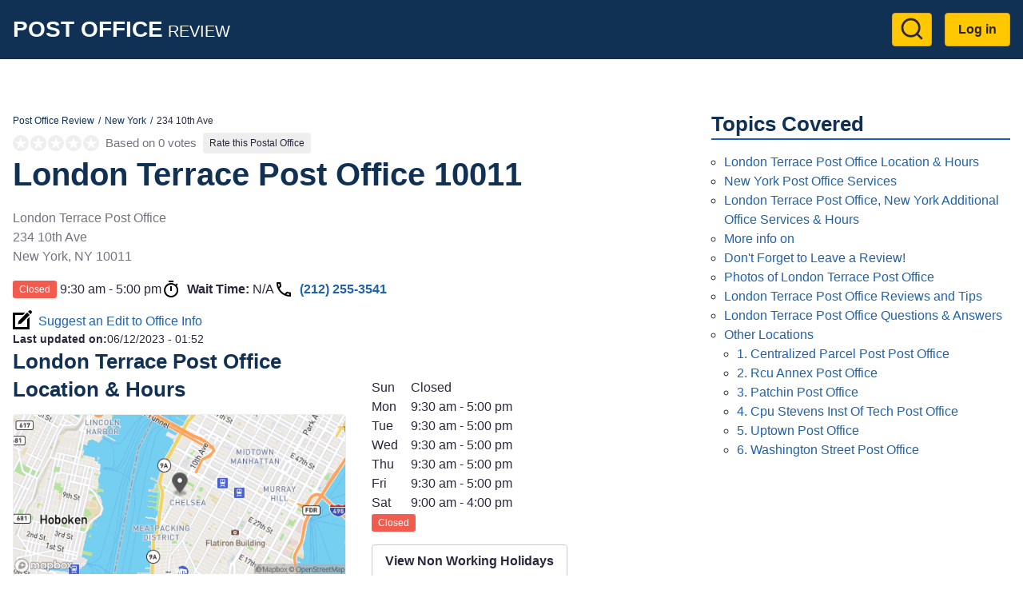

--- FILE ---
content_type: text/html; charset=UTF-8
request_url: https://www.postofficereview.org/ny-new-york/post-office-new-york-10011-9993
body_size: 9259
content:
<!DOCTYPE html><html lang="en" dir="ltr" prefix="og: https://ogp.me/ns#"><head><meta charset="utf-8" /><noscript><style>form.antibot * :not(.antibot-message) { display: none !important; }</style></noscript><script>(function(w,d,s,l,i){w[l]=w[l]||[];w[l].push({'gtm.start':
new Date().getTime(),event:'gtm.js'});var f=d.getElementsByTagName(s)[0],
j=d.createElement(s),dl=l!='dataLayer'?'&amp;l='+l:'';j.async=true;j.src=
'https://www.googletagmanager.com/gtm.js?id='+i+dl;f.parentNode.insertBefore(j,f);
})(window,document,'script','dataLayer','GTM-KMBG6BG');
</script><meta name="description" content="New York Post Office located at 234 10th Ave, 2122553541. Visit for Hours, Services, and Reviews." /><meta name="geo.position" content="40.748036; -74.00354" /><link rel="canonical" href="https://www.postofficereview.org/ny-new-york/post-office-new-york-10011-9993" /><meta property="og:site_name" content="Post Office Review" /><meta property="og:url" content="https://www.postofficereview.org/ny-new-york/post-office-new-york-10011-9993" /><meta property="og:title" content="New York Post Office - 10011 USPS Location" /><meta property="place:location:latitude" content="40.748036" /><meta property="place:location:longitude" content="-74.00354" /><meta property="og:street_address" content="234 10th Ave" /><meta property="og:locality" content="New York" /><meta property="og:region" content="NY" /><meta property="og:postal_code" content="10011" /><meta property="og:country_name" content="USA" /><meta property="og:phone_number" content="2122553541" /><meta name="Generator" content="Drupal 10 (https://www.drupal.org)" /><meta name="MobileOptimized" content="width" /><meta name="HandheldFriendly" content="true" /><meta name="viewport" content="width=device-width, initial-scale=1.0" /><script type="application/ld+json">{"@context": "https://schema.org","@graph": [{"@type": "PostOffice","@id": "https://www.postofficereview.org/ny-new-york/post-office-new-york-10011-9993","name": "New York USPS Office @ 10011 Post Office","url": "https://www.postofficereview.org/ny-new-york/post-office-new-york-10011-9993","telephone": "2122553541","openingHoursSpecification": {"@type": "OpeningHoursSpecification"},"address": {"@type": "PostalAddress","streetAddress": "234 10th Ave","addressLocality": "New York","addressRegion": "NY","postalCode": "10011","addressCountry": "US"},"geo": {"@type": "GeoCoordinates","latitude": "40.748036","longitude": "-74.00354"}},{"@type": "WebPage","@id": "https://www.postofficereview.org/ny-new-york/post-office-new-york-10011-9993","breadcrumb": {"@type": "BreadcrumbList","itemListElement": [{"@type": "ListItem","position": 1,"name": "Post Office Review","item": "https://www.postofficereview.org/"},{"@type": "ListItem","position": 2,"name": "New York","item": "https://www.postofficereview.org/ny-new-york"},{"@type": "ListItem","position": 3,"name": "234 10th Ave","item": "https://www.postofficereview.org/ny-new-york/post-office-new-york-10011-9993"}]}},{"@type": "WebSite","@id": "https://www.postofficereview.org/","name": "Post Office Review","url": "https://www.postofficereview.org/"}]
}</script><link href="https://adservice.google.com" rel="preconnect" crossorigin /><link href="https://tpc.googlesyndication.com" rel="preconnect" crossorigin /><link href="https://www.googletagservices.com" rel="preconnect" crossorigin /><script src="https://securepubads.g.doubleclick.net/tag/js/gpt.js" async></script><link rel="icon" href="/sites/default/files/favicon.png" type="image/png" /><title>New York Post Office - 10011 USPS Location</title><link rel="preload" as="style" href="https://fonts.googleapis.com/css2?family=Open+Sans:wght@400;600;700&display=swap"><link rel="stylesheet" media="all" href="/sites/default/files/css/css_lGEsvxuBGcMOABw56pHy0e-4fPRYNHUBatDqiHsSQVc.css?delta=0&amp;language=en&amp;theme=dmva_emulsify&amp;include=[base64]" /><link rel="stylesheet" media="all" href="/sites/default/files/css/css_AhIkXGOig2TgZcn24Z_MRWeMcFpPFQxXgoSZT5t5uwo.css?delta=1&amp;language=en&amp;theme=dmva_emulsify&amp;include=[base64]" /><script src="https://pagead2.googlesyndication.com/pagead/js/adsbygoogle.js?client=ca-pub-1399070769207009" async crossorigin="anonymous"></script></head><body> <a href="#main-content" class="visually-hidden focusable"> Skip to main content </a> <noscript><iframe src="https://www.googletagmanager.com/ns.html?id=GTM-KMBG6BG" height="0" width="0" style="display:none;visibility:hidden;"></iframe></noscript><div class="dialog-off-canvas-main-canvas" data-off-canvas-main-canvas><div class="page-container"> <header class="header"><div class="header__inner"><div id="block-dmva-emulsify-branding" class="branding"> <a href="/" rel="home"> <b>Post Office</b> REVIEW </a></div><nav role="navigation" aria-labelledby="block-dmva-emulsify-account-menu-menu" id="block-dmva-emulsify-account-menu"><h2 class="visually-hidden" id="block-dmva-emulsify-account-menu-menu">User account menu</h2><div> <a href="#" id="toggle-expand" class="toggle-expand" aria-label="Expand menu"> <span class="toggle-expand__line"></span> <span class="toggle-expand__line"></span> <span class="toggle-expand__line"></span> </a><div id="account-nav" class="account-nav"><ul class="account-menu"><li class="account-menu__item"> <a href="/search" class="search-link account-menu__link" title="Go to Search results page" data-drupal-link-system-path="node/39545"><?xml version="1.0" ?><svg class="feather feather-search" fill="none" height="24" stroke="currentColor" stroke-linecap="round" stroke-linejoin="round" stroke-width="2" viewBox="0 0 24 24" width="24" xmlns="http://www.w3.org/2000/svg"><circle cx="11" cy="11" r="8"/><line x1="21" x2="16.65" y1="21" y2="16.65"/></svg></a></li><li class="account-menu__item"> <a href="/user/login" class="account-menu__link" data-drupal-link-system-path="user/login">Log in</a></li></ul></div></div> </nav></div></header><div id="block-dmva-emulsify-gamw-large-leaderboard" class="block block--gamw"><div id="gamw_54ec6736-ecb9-4d5f-b26d-6ea43104dd95" data-uuid="54ec6736-ecb9-4d5f-b26d-6ea43104dd95" data-ad-unit="dmva_large_leaderboard" data-out-of-page="false" data-out-of-page-format="" data-targeting="[]" data-sizes="[[728,90],[970,90],[970,250]]" data-responsive-sizes="{&quot;768&quot;:[[728,90]],&quot;992&quot;:[[728,90],[970,90]],&quot;1200&quot;:[[728,90],[970,90]],&quot;1366&quot;:[[728,90],[970,90]]}" class="js-gamw-slot gamw-dmva-large-leaderboard"></div></div><div class="main main--with-sidebar"> <a id="main-content" tabindex="-1"></a><div class="main__inner main__inner--with-sidebar"> <main role="main" class="main-content main-content--with-sidebar"><div data-drupal-messages-fallback class="hidden"></div><div id="block-dmva-emulsify-content" class="block block--system-main-block"> <article data-history-node-id="10586" class="node node--office office"><div><div class="layout layout--onecol"><div class="layout__inner"><div class="layout__region layout__region--content"><div class="block block--system-breadcrumb-block"> <nav role="navigation" aria-label="Breadcrumb"><ol class="breadcrumb"><li class="breadcrumb__item"> <a class="breadcrumb__link" href="/">Post Office Review</a></li><li class="breadcrumb__item"> <a class="breadcrumb__link" href="/ny-new-york">New York</a></li><li class="breadcrumb__item"> 234 10th Ave</li></ol> </nav></div><div class="block block--dmva-office-rating"><div class="office-rating"><div class="office-rating__value"><div class="rating"><div class="rating__item"><div class="rating__bg" style="width:0%"></div></div><div class="rating__item"><div class="rating__bg" style="width:0%"></div></div><div class="rating__item"><div class="rating__bg" style="width:0%"></div></div><div class="rating__item"><div class="rating__bg" style="width:0%"></div></div><div class="rating__item"><div class="rating__bg" style="width:0%"></div></div></div></div><div class="office-rating__count"> Based on 0 votes</div><div class="office-rating__link"> <a href="/ny-new-york/post-office-new-york-10011-9993/review" rel="nofollow">Rate this Postal Office</a></div></div></div><div class="block block--mixb-page-title-block"><h1 class="h1"> London Terrace Post Office 10011</h1></div><div class="block block--dmva-office-notifications"></div><div class="block block--field-block"><div><p class="address" translate="no"><span class="organization">London Terrace Post Office</span><br><span class="address-line1">234 10th Ave</span><br><span class="locality">New York</span>, <span class="administrative-area">NY</span> <span class="postal-code">10011</span><br><span class="country">United States</span></p></div></div><div class="block block--dmva-office-time"><div class="office-time"><div class="office-time__item"><div class="office-hours-today"><div><div data-timezone="America/New_York" data-items="{&quot;1&quot;:{&quot;starthours&quot;:&quot;0930&quot;,&quot;endhours&quot;:&quot;1700&quot;},&quot;2&quot;:{&quot;starthours&quot;:&quot;0930&quot;,&quot;endhours&quot;:&quot;1700&quot;},&quot;3&quot;:{&quot;starthours&quot;:&quot;0930&quot;,&quot;endhours&quot;:&quot;1700&quot;},&quot;4&quot;:{&quot;starthours&quot;:&quot;0930&quot;,&quot;endhours&quot;:&quot;1700&quot;},&quot;5&quot;:{&quot;starthours&quot;:&quot;0930&quot;,&quot;endhours&quot;:&quot;1700&quot;},&quot;6&quot;:{&quot;starthours&quot;:&quot;0900&quot;,&quot;endhours&quot;:&quot;1600&quot;}}" class="office-hours-status-js office-hours-status"></div></div><div><div class="office-hours"><div class="office-hours__item"> <span class="office-hours__item-slots">9:30 am - 5:00 pm</span> <span><br></span></div></div></div></div></div><div class="office-time__item"> <svg class="office-time__icon office-time__icon--timer"> <use xlink:href="/themes/custom/dmva_emulsify/dist/icons.svg#timer" xmlns:xlink="http://www.w3.org/1999/xlink" /></svg><div> <b>Wait Time:</b> <span class="office-time__wait-time">N/A</span></div></div><div class="office-time__item"> <svg class="office-time__icon office-time__icon--phone"> <use xlink:href="/themes/custom/dmva_emulsify/dist/icons.svg#phone" xmlns:xlink="http://www.w3.org/1999/xlink" /></svg> <a href="tel:2122553541">(212) 255-3541</a></div></div></div><div class="block block--dmva-office-search-form"> <a class="link link--icon link--with-icon" rel="nofollow" href="/ny-new-york/post-office-new-york-10011-9993/changes"> <svg class="link__icon link__icon--edit"> <use xlink:href="/themes/custom/dmva_emulsify/dist/icons.svg#edit" xmlns:xlink="http://www.w3.org/1999/xlink" /></svg> Suggest an Edit to Office Info </a></div><div class="block block--field-block"><div style="font-size: 0.9rem;"><div style="display: inline"><b>Last updated on:</b></div><div style="display: inline"><time datetime="2023-06-12T01:52:33-07:00">06/12/2023 - 01:52</time></div></div></div></div></div></div><div class="layout layout--twocol-section layout--twocol-section--50-50"><div class="layout__region layout__region--first"><div class="block block--dmva-office-location"><h2 class="h2" id="london-terrace-post-office-location-amp-hours">London Terrace Post Office Location &amp; Hours</h2><div class="office-location"><div class="office-location__image"> <img src="/sites/default/files/static_map/10586.png" alt="Office location" width="480" height="230"></div><div class="office-location__content"><div class="office-location__address"> 234 10th Ave<br> New York, 10011</div><div class="office-location__directions"> <a href="/ny-new-york/post-office-new-york-10011-9993/directions" rel="nofollow">Get Directions</a></div></div></div></div></div><div class="layout__region layout__region--second"><div class="block block--field-block"><div><div><div class="office-hours"><div class="office-hours__item"> <span class="office-hours__item-label" style="width: 1.8em;">Sun</span> <span class="office-hours__item-slots">Closed</span> <span><br></span></div><div class="office-hours__item"> <span class="office-hours__item-label" style="width: 1.8em;">Mon</span> <span class="office-hours__item-slots">9:30 am - 5:00 pm</span> <span><br></span></div><div class="office-hours__item"> <span class="office-hours__item-label" style="width: 1.8em;">Tue</span> <span class="office-hours__item-slots">9:30 am - 5:00 pm</span> <span><br></span></div><div class="office-hours__item"> <span class="office-hours__item-label" style="width: 1.8em;">Wed</span> <span class="office-hours__item-slots">9:30 am - 5:00 pm</span> <span><br></span></div><div class="office-hours__item"> <span class="office-hours__item-label" style="width: 1.8em;">Thu</span> <span class="office-hours__item-slots">9:30 am - 5:00 pm</span> <span><br></span></div><div class="office-hours__item"> <span class="office-hours__item-label" style="width: 1.8em;">Fri</span> <span class="office-hours__item-slots">9:30 am - 5:00 pm</span> <span><br></span></div><div class="office-hours__item"> <span class="office-hours__item-label" style="width: 1.8em;">Sat</span> <span class="office-hours__item-slots">9:00 am - 4:00 pm</span> <span><br></span></div></div></div><div><div data-timezone="America/New_York" data-items="{&quot;1&quot;:{&quot;starthours&quot;:&quot;0930&quot;,&quot;endhours&quot;:&quot;1700&quot;},&quot;2&quot;:{&quot;starthours&quot;:&quot;0930&quot;,&quot;endhours&quot;:&quot;1700&quot;},&quot;3&quot;:{&quot;starthours&quot;:&quot;0930&quot;,&quot;endhours&quot;:&quot;1700&quot;},&quot;4&quot;:{&quot;starthours&quot;:&quot;0930&quot;,&quot;endhours&quot;:&quot;1700&quot;},&quot;5&quot;:{&quot;starthours&quot;:&quot;0930&quot;,&quot;endhours&quot;:&quot;1700&quot;},&quot;6&quot;:{&quot;starthours&quot;:&quot;0900&quot;,&quot;endhours&quot;:&quot;1600&quot;}}" class="office-hours-status-js office-hours-status"></div></div></div></div><div class="block block--dmva-office-working-time-holidays-link"> <a href="/node/10586/holidays" rel="nofollow" class="use-ajax non-working-holidays__link">View Non Working Holidays</a></div><div class="block block--dmva-office-summary"><ul class="office-summary"></ul></div></div></div><div class="layout layout--onecol"><div class="layout__inner"><div class="layout__region layout__region--content"><div class="ads-inline"><div class="ads-inline__slot"><div id="gamw_c6f4930d-b91a-4eb2-ab6f-0b5ed144489b" data-uuid="c6f4930d-b91a-4eb2-ab6f-0b5ed144489b" data-ad-unit="DMVA-Office_Page_Below_fold_Main_content-desktop/mobile" data-out-of-page="false" data-out-of-page-format data-targeting="[]" data-sizes="[[300,100],[300,250],[320,50],[336,280],[970,250],[580,400],[320,480]]" data-responsive-sizes="{&quot;0&quot;:[[300,100],[300,250],[320,50],[336,280]],&quot;576&quot;:[[300,100],[300,250],[320,50],[336,280]],&quot;768&quot;:[[300,100],[300,250],[336,280]],&quot;992&quot;:[[300,100],[300,250],[336,280]],&quot;1200&quot;:[[300,100],[300,250],[336,280]],&quot;1366&quot;:[[300,100],[300,250],[336,280]]}" class="js-gamw-slot gamw-DMVA-Office-Page-Below-fold-Main-content-desktop-mobile"></div></div><div class="ads-inline__slot"><div id="gamw_b95a3e3b-2e42-4520-b825-2380e2dfb7a7" data-uuid="b95a3e3b-2e42-4520-b825-2380e2dfb7a7" data-ad-unit="DMVA-Office_Page_Below_fold_Main_content-desktop/mobile/DMVA-Office_Page_Below_fold_Main_content-2-desktop/mobile" data-out-of-page="false" data-out-of-page-format data-targeting="[]" data-sizes="[[300,100],[300,250],[320,50],[336,280],[970,250],[580,400],[320,480]]" data-responsive-sizes="{&quot;0&quot;:[[300,100],[300,250],[320,50],[336,280]],&quot;576&quot;:[[300,100],[300,250],[320,50],[336,280]],&quot;768&quot;:[[300,100],[300,250],[336,280]],&quot;992&quot;:[[300,100],[300,250],[336,280]],&quot;1200&quot;:[[300,100],[300,250],[336,280]],&quot;1366&quot;:[[300,100],[300,250],[336,280]]}" class="js-gamw-slot gamw-DMVA-Office-Page-Below-fold-Main-content-desktop-mobile-DMVA-Office-Page-Below-fold-Main-content-2-desktop-mobile"></div></div></div></div></div></div><div class="layout layout--onecol"><div class="layout__inner"><div class="layout__region layout__region--content"><div class="block block--dmva-office-actions"><div class="office-actions office-actions--one-column"> <a class="office-action office-action--button office-action--with-icon" href="/ny-new-york/appointments"> <svg class="office-action__icon office-action__icon--ticket"> <use xlink:href="/themes/custom/dmva_emulsify/dist/icons.svg#ticket" xmlns:xlink="http://www.w3.org/1999/xlink" /></svg> Learn More About Making an Appointment </a> <a class="office-action office-action--red office-action--with-icon" rel="nofollow" href="/ny-new-york/post-office-new-york-10011-9993/review?destination=/ny-new-york/post-office-new-york-10011-9993"> <svg class="office-action__icon office-action__icon--review"> <use xlink:href="/themes/custom/dmva_emulsify/dist/icons.svg#review" xmlns:xlink="http://www.w3.org/1999/xlink" /></svg> Write a Review/Tip </a> <a class="office-action office-action--with-icon" rel="nofollow" href="/ny-new-york/post-office-new-york-10011-9993/add_media?destination=/ny-new-york/post-office-new-york-10011-9993"> <svg class="office-action__icon office-action__icon--camera"> <use xlink:href="/themes/custom/dmva_emulsify/dist/icons.svg#camera" xmlns:xlink="http://www.w3.org/1999/xlink" /></svg> Add Photo </a></div></div></div></div></div><div class="layout layout--twocol-section layout--twocol-section--50-50"><div class="layout__region layout__region--first"><div class="block block--field-block"><h2 class="h2" id="new-york-post-office-services">New York Post Office Services</h2><div class="field field--office"><ul class="office__services field field--office"><li class="office__service"> Business Reply Mail® Account Balance</li><li class="office__service"> Business Reply Mail® New Permit</li><li class="office__service"> Accepting Bulk Mail</li><li class="office__service"> Bulk Mail Accnt Balance Requests</li><li class="office__service"> Bulk Mail New Permit</li><li class="office__service"> Burial Flag</li><li class="office__service"> Call Referral</li><li class="office__service"> GIFTCARDS</li><li class="office__service"> Label Broker®</li><li class="office__service"> Money Order (Domestic)</li><li class="office__service"> Money Order (Inquiry)</li><li class="office__service"> Money Order (International)</li><li class="office__service"> Pickup Accountable Mail</li><li class="office__service"> Pickup Hold Mail</li><li class="office__service"> Priority Mail International®</li><li class="office__service"> PO Box™</li></ul></div></div></div><div class="layout__region layout__region--second"></div></div><div class="layout layout--onecol"><div class="layout__inner"><div class="layout__region layout__region--content"><div class="block block--field-block"><h2 class="h2" id="london-terrace-post-office-new-york-additional-office-services-amp-hours"> London Terrace Post Office, New York Additional Office Services &amp; Hours</h2></div></div></div></div><div class="layout layout--twocol-section layout--twocol-section--50-50"><div class="layout__region layout__region--first"><div class="block block--simple-block"><h2 class="h2" id="more-info-on">More info on</h2><p><a href="/mail-hold-usps">Hold Mail</a><br><a href="/informed-delivery">Informed Delivery</a><br><a href="/mail-forwarding">Forward Your Mail</a><br><a href="/how-to-change-address-online-usps">Change Your Address</a><br><a href="/how-to-open-po-box">Get a PO Box</a></p></div></div><div class="layout__region layout__region--second"><div class="block block--simple-block"><h2 class="h2" id="don-t-forget-to-leave-a-review">Don't Forget to Leave a Review!</h2><p>Let us know how this location handled your transaction. Did you have any issues?</p></div></div></div><div class="layout layout--onecol"><div class="layout__inner"><div class="layout__region layout__region--content"><div class="block block--dmva-office-media" id="office-media"><h2 id="photos-of-london-terrace-post-office">Photos of London Terrace Post Office</h2><div class="gallery" data-sources="[]" data-gallery="gallery-office-10586"><div class="gallery__item gallery__item--widget"> <a href="/ny-new-york/post-office-new-york-10011-9993/add_media?destination=/ny-new-york/post-office-new-york-10011-9993" rel="nofollow">Upload &amp; Share Photos</a></div><div class="gallery__item gallery__item--empty"> No Photos Available</div></div></div></div></div></div><div class="layout layout--onecol"><div class="layout__inner"><div class="layout__region layout__region--content"><div class="ads-inline"><div class="ads-inline__slot"><div id="gamw_fac67f7b-2bcc-4bca-8e50-871b631dd353" data-uuid="fac67f7b-2bcc-4bca-8e50-871b631dd353" data-ad-unit="DMVA-Office_Page_Below_fold_Main_content-desktop/mobile" data-out-of-page="false" data-out-of-page-format data-targeting="[]" data-sizes="[[300,100],[300,250],[320,50],[336,280],[970,250],[580,400],[320,480]]" data-responsive-sizes="{&quot;0&quot;:[[300,100],[300,250],[320,50],[336,280]],&quot;576&quot;:[[300,100],[300,250],[320,50],[336,280]],&quot;768&quot;:[[300,100],[300,250],[336,280]],&quot;992&quot;:[[300,100],[300,250],[336,280]],&quot;1200&quot;:[[300,100],[300,250],[336,280]],&quot;1366&quot;:[[300,100],[300,250],[336,280]]}" class="js-gamw-slot gamw-DMVA-Office-Page-Below-fold-Main-content-desktop-mobile"></div></div><div class="ads-inline__slot"><div id="gamw_7c75345c-a747-4cfa-9080-ce78874e4f64" data-uuid="7c75345c-a747-4cfa-9080-ce78874e4f64" data-ad-unit="DMVA-Office_Page_Below_fold_Main_content-desktop/mobile/DMVA-Office_Page_Below_fold_Main_content-2-desktop/mobile" data-out-of-page="false" data-out-of-page-format data-targeting="[]" data-sizes="[[300,100],[300,250],[320,50],[336,280],[970,250],[580,400],[320,480]]" data-responsive-sizes="{&quot;0&quot;:[[300,100],[300,250],[320,50],[336,280]],&quot;576&quot;:[[300,100],[300,250],[320,50],[336,280]],&quot;768&quot;:[[300,100],[300,250],[336,280]],&quot;992&quot;:[[300,100],[300,250],[336,280]],&quot;1200&quot;:[[300,100],[300,250],[336,280]],&quot;1366&quot;:[[300,100],[300,250],[336,280]]}" class="js-gamw-slot gamw-DMVA-Office-Page-Below-fold-Main-content-desktop-mobile-DMVA-Office-Page-Below-fold-Main-content-2-desktop-mobile"></div></div></div></div></div></div><div class="layout layout--onecol"><div class="layout__inner"><div class="layout__region layout__region--content"><div class="block block--field-block"><h2 class="h2" id="london-terrace-post-office-reviews-and-tips">London Terrace Post Office Reviews and Tips</h2> <section id="office-tips"><div> There are no visitor tips yet, be the first!</div><div class="comment-form-wrapper" id="tip-form"> <a href="/ny-new-york/post-office-new-york-10011-9993/review?destination=/ny-new-york/post-office-new-york-10011-9993" class="button button--red" rel="nofollow">Write a Review/Tip</a></div></section></div></div></div></div><div class="layout layout--onecol"><div class="layout__inner"><div class="layout__region layout__region--content"><div class="block block--views-block views-element-container"><h2 class="h2" id="london-terrace-post-office-questions-amp-answers">London Terrace Post Office Questions &amp; Answers</h2><div><div class="js-view-dom-id-8b5abbe4f50c4bbff98f8b12a031b4038ba01b2ad14d7b279844f232a0d0c438"> There are no questions yet, be the first!</div></div></div><div class="block block--field-block"><div class="comment-form-wrapper" id="qa-form"> <a href="/ny-new-york/post-office-new-york-10011-9993/qa?destination=/ny-new-york/post-office-new-york-10011-9993" class="button" rel="nofollow">Post a Question</a></div></div></div></div></div><div class="layout layout--onecol"><div class="layout__inner"><div class="layout__region layout__region--content"><div class="block block--views-block views-element-container"><h2 class="h2" id="other-locations">Other Locations</h2><div><div class="js-view-dom-id-a77273b4282a3cde55faaf6f6875a4f128bb4f10bcf3aa096da6bbe2c9e90e93"> <a class="office-teaser" href="/ny-new-york/post-office-new-york-10199-9793"><div class="office-teaser__info"><div class="office-teaser__main-info"><div class="office-teaser__heading"><h3 class="office-teaser__title" id="centralized-parcel-post-post-office">1. Centralized Parcel Post Post Office</h3><div class="office-teaser__distance"> 0 miles</div></div><div class="rating"><div class="rating__item"><div class="rating__bg" style="width:0%"></div></div><div class="rating__item"><div class="rating__bg" style="width:0%"></div></div><div class="rating__item"><div class="rating__bg" style="width:0%"></div></div><div class="rating__item"><div class="rating__bg" style="width:0%"></div></div><div class="rating__item"><div class="rating__bg" style="width:0%"></div></div></div><div class="office-teaser__wait-time"></div><div class="office-teaser__distance"> 0 miles</div></div><div class="office-teaser__contact-info"><div class="office-teaser__phone"> (212) 330-2510</div><div class="office-teaser__address"><p class="address" translate="no"><span class="organization">Centralized Parcel Post Post Office</span><br><span class="address-line1">341 9th Ave Bsmt Bb30</span><br><span class="locality">New York</span>, <span class="administrative-area">NY</span> <span class="postal-code">10199</span><br><span class="country">United States</span></p></div></div></div> </a><a class="office-teaser" href="/ny-new-york/post-office-new-york-10036-9992"><div class="office-teaser__info"><div class="office-teaser__main-info"><div class="office-teaser__heading"><h3 class="office-teaser__title" id="rcu-annex-post-office">2. Rcu Annex Post Office</h3><div class="office-teaser__distance"> 1 mile</div></div><div class="rating"><div class="rating__item"><div class="rating__bg" style="width:0%"></div></div><div class="rating__item"><div class="rating__bg" style="width:0%"></div></div><div class="rating__item"><div class="rating__bg" style="width:0%"></div></div><div class="rating__item"><div class="rating__bg" style="width:0%"></div></div><div class="rating__item"><div class="rating__bg" style="width:0%"></div></div></div><div class="office-teaser__wait-time"></div><div class="office-teaser__distance"> 1 mile</div></div><div class="office-teaser__contact-info"><div class="office-teaser__phone"> (212) 502-0421</div><div class="office-teaser__address"><p class="address" translate="no"><span class="organization">Rcu Annex Post Office</span><br><span class="address-line1">340 W 42nd St Fl 3</span><br><span class="locality">New York</span>, <span class="administrative-area">NY</span> <span class="postal-code">10036</span><br><span class="country">United States</span></p></div></div></div> </a><a class="office-teaser" href="/ny-new-york/post-office-new-york-10011-9991"><div class="office-teaser__info"><div class="office-teaser__main-info"><div class="office-teaser__heading"><h3 class="office-teaser__title" id="patchin-post-office">3. Patchin Post Office</h3><div class="office-teaser__distance"> 1 mile</div></div><div class="rating"><div class="rating__item"><div class="rating__bg" style="width:0%"></div></div><div class="rating__item"><div class="rating__bg" style="width:0%"></div></div><div class="rating__item"><div class="rating__bg" style="width:0%"></div></div><div class="rating__item"><div class="rating__bg" style="width:0%"></div></div><div class="rating__item"><div class="rating__bg" style="width:0%"></div></div></div><div class="office-teaser__wait-time"></div><div class="office-teaser__distance"> 1 mile</div></div><div class="office-teaser__contact-info"><div class="office-teaser__phone"> (212) 475-2534</div><div class="office-teaser__address"><p class="address" translate="no"><span class="organization">Patchin Post Office</span><br><span class="address-line1">70 W 10th St</span><br><span class="locality">New York</span>, <span class="administrative-area">NY</span> <span class="postal-code">10011</span><br><span class="country">United States</span></p></div></div></div> </a><a class="office-teaser" href="/nj-new-jersey/contract-postal-unit-hoboken-07030-9991"><div class="office-teaser__info"><div class="office-teaser__main-info"><div class="office-teaser__heading"><h3 class="office-teaser__title" id="cpu-stevens-inst-of-tech-post-office">4. Cpu Stevens Inst Of Tech Post Office</h3><div class="office-teaser__distance"> 1 mile</div></div><div class="rating"><div class="rating__item"><div class="rating__bg" style="width:0%"></div></div><div class="rating__item"><div class="rating__bg" style="width:0%"></div></div><div class="rating__item"><div class="rating__bg" style="width:0%"></div></div><div class="rating__item"><div class="rating__bg" style="width:0%"></div></div><div class="rating__item"><div class="rating__bg" style="width:0%"></div></div></div><div class="office-teaser__wait-time"></div><div class="office-teaser__distance"> 1 mile</div></div><div class="office-teaser__contact-info"><div class="office-teaser__phone"> (201) 216-5103</div><div class="office-teaser__address"><p class="address" translate="no"><span class="organization">Cpu Stevens Inst Of Tech Post Office</span><br><span class="address-line1">1 Castle Point Ter</span><br><span class="locality">Hoboken</span>, <span class="administrative-area">NJ</span> <span class="postal-code">07030</span><br><span class="country">United States</span></p></div></div></div> </a><a class="office-teaser" href="/nj-new-jersey/post-office-hoboken-07030-9992"><div class="office-teaser__info"><div class="office-teaser__main-info"><div class="office-teaser__heading"><h3 class="office-teaser__title" id="uptown-post-office">5. Uptown Post Office</h3><div class="office-teaser__distance"> 1 mile</div></div><div class="rating"><div class="rating__item"><div class="rating__bg" style="width:0%"></div></div><div class="rating__item"><div class="rating__bg" style="width:0%"></div></div><div class="rating__item"><div class="rating__bg" style="width:0%"></div></div><div class="rating__item"><div class="rating__bg" style="width:0%"></div></div><div class="rating__item"><div class="rating__bg" style="width:0%"></div></div></div><div class="office-teaser__wait-time"></div><div class="office-teaser__distance"> 1 mile</div></div><div class="office-teaser__contact-info"><div class="office-teaser__phone"> (201) 459-0405</div><div class="office-teaser__address"><p class="address" translate="no"><span class="organization">Uptown Post Office</span><br><span class="address-line1">57 14th St</span><br><span class="locality">Hoboken</span>, <span class="administrative-area">NJ</span> <span class="postal-code">07030</span><br><span class="country">United States</span></p></div></div></div> </a><a class="office-teaser" href="/nj-new-jersey/post-office-hoboken-07030-9993"><div class="office-teaser__info"><div class="office-teaser__main-info"><div class="office-teaser__heading"><h3 class="office-teaser__title" id="washington-street-post-office">6. Washington Street Post Office</h3><div class="office-teaser__distance"> 1 mile</div></div><div class="rating"><div class="rating__item"><div class="rating__bg" style="width:0%"></div></div><div class="rating__item"><div class="rating__bg" style="width:0%"></div></div><div class="rating__item"><div class="rating__bg" style="width:0%"></div></div><div class="rating__item"><div class="rating__bg" style="width:0%"></div></div><div class="rating__item"><div class="rating__bg" style="width:0%"></div></div></div><div class="office-teaser__wait-time"></div><div class="office-teaser__distance"> 1 mile</div></div><div class="office-teaser__contact-info"><div class="office-teaser__phone"> (201) 459-0117</div><div class="office-teaser__address"><p class="address" translate="no"><span class="organization">Washington Street Post Office</span><br><span class="address-line1">734 Washington St Ste A</span><br><span class="locality">Hoboken</span>, <span class="administrative-area">NJ</span> <span class="postal-code">07030</span><br><span class="country">United States</span></p></div></div></div> </a></div></div></div></div></div></div></div> </article></div> </main> <aside class="main-sidebar" role="complementary"><div id="block-dmva-emulsify-toc" class="block block--dmva-toc"><h2 class="h2 h2--underline">Topics Covered</h2><div class="toc toc-responsive"><div class="toc-desktop toc toc-tree"><ol class="circle"><li> <a href="#london-terrace-post-office-location-amp-hours">London Terrace Post Office Location &amp; Hours</a></li><li> <a href="#new-york-post-office-services">New York Post Office Services</a></li><li> <a href="#london-terrace-post-office-new-york-additional-office-services-amp-hours"> London Terrace Post Office, New York Additional Office Services &amp; Hours</a></li><li> <a href="#more-info-on">More info on</a></li><li> <a href="#don-t-forget-to-leave-a-review">Don't Forget to Leave a Review!</a></li><li> <a href="#photos-of-london-terrace-post-office">Photos of London Terrace Post Office </a></li><li> <a href="#london-terrace-post-office-reviews-and-tips">London Terrace Post Office Reviews and Tips</a></li><li> <a href="#london-terrace-post-office-questions-amp-answers">London Terrace Post Office Questions &amp; Answers</a></li><li> <a href="#other-locations">Other Locations</a><ol class="circle"><li> <a href="#centralized-parcel-post-post-office">1. Centralized Parcel Post Post Office</a></li><li> <a href="#rcu-annex-post-office">2. Rcu Annex Post Office</a></li><li> <a href="#patchin-post-office">3. Patchin Post Office</a></li><li> <a href="#cpu-stevens-inst-of-tech-post-office">4. Cpu Stevens Inst Of Tech Post Office</a></li><li> <a href="#uptown-post-office">5. Uptown Post Office</a></li><li> <a href="#washington-street-post-office">6. Washington Street Post Office</a></li></ol></li></ol></div><form class="toc-mobile toc toc-menu"> <select><option value="">Table of Contents</option><option value="#london-terrace-post-office-location-amp-hours">1 - London Terrace Post Office Location &amp;amp; Hours</option><option value="#new-york-post-office-services">2 - New York Post Office Services</option><option value="#london-terrace-post-office-new-york-additional-office-services-amp-hours">3 - London Terrace Post Office, New York Additional Office Services &amp;amp; Hours</option><option value="#more-info-on">4 - More info on</option><option value="#don-t-forget-to-leave-a-review">5 - Don&#039;t Forget to Leave a Review!</option><option value="#photos-of-london-terrace-post-office">6 - Photos of London Terrace Post Office</option><option value="#london-terrace-post-office-reviews-and-tips">7 - London Terrace Post Office Reviews and Tips</option><option value="#london-terrace-post-office-questions-amp-answers">8 - London Terrace Post Office Questions &amp;amp; Answers</option><option value="#other-locations">9 - Other Locations</option><option value="#centralized-parcel-post-post-office">9.1 - 1. Centralized Parcel Post Post Office</option><option value="#rcu-annex-post-office">9.2 - 2. Rcu Annex Post Office</option><option value="#patchin-post-office">9.3 - 3. Patchin Post Office</option><option value="#cpu-stevens-inst-of-tech-post-office">9.4 - 4. Cpu Stevens Inst Of Tech Post Office</option><option value="#uptown-post-office">9.5 - 5. Uptown Post Office</option><option value="#washington-street-post-office">9.6 - 6. Washington Street Post Office</option> </select></form></div></div><div id="block-dmva-meulsify-gamw-office-page-right-rail" class="block block--gamw"><div id="gamw_81bcf223-30bf-4eb2-ab56-7de315ed3abc" data-uuid="81bcf223-30bf-4eb2-ab56-7de315ed3abc" data-ad-unit="DMVA-Office_Page_Below_fold_Main_content-desktop/mobile/DMVA-Office_Page-Right_Rail-desktop/mobile" data-out-of-page="false" data-out-of-page-format="" data-targeting="[]" data-sizes="[[300,250],[300,600],[336,280]]" data-responsive-sizes="{&quot;0&quot;:[[300,250],[300,600],[336,280]],&quot;576&quot;:[[300,250],[300,600],[336,280]],&quot;768&quot;:[[300,250],[300,600],[336,280]],&quot;992&quot;:[[300,250],[300,600],[336,280]],&quot;1200&quot;:[[300,250],[300,600],[336,280]],&quot;1366&quot;:[[300,250],[300,600],[336,280]]}" class="js-gamw-slot gamw-DMVA-Office-Page-Below-fold-Main-content-desktop-mobile-DMVA-Office-Page-Right-Rail-desktop-mobile"></div></div><div id="block-views-block-articles-block-next-state" class="block block--views-block views-element-container"><h2 class="h2">USPS News for New York</h2><div><div class="js-view-dom-id-6b87f70f9a7faebff3430d99671ae1f261c49611f3dd7d265ea0cd17dffbb88b"> <article data-history-node-id="39632" class="text-with-image text-with-image--card"><div class="text-with-image__image"></div><div class="text-with-image__content"><div class="text-with-image__text"><div class="submitted"><div class="submitted__author"> By <span><span>Bob Vidra</span></span> | Jul 01, 2025</div></div></div> <a class="text-with-image__title" href="/articles/usps-launches-next-phase-delivery-refinements-july-1"><h3 class="text-with-image__title"> USPS Launches Next Phase of Delivery Refinements July 1</h3> </a><div class="text-with-image__text"></div></div></article><article data-history-node-id="39631" class="text-with-image text-with-image--card"><div class="text-with-image__image"></div><div class="text-with-image__content"><div class="text-with-image__text"><div class="submitted"><div class="submitted__author"> By <span><span>Bob Vidra</span></span> | Jul 01, 2025</div></div></div> <a class="text-with-image__title" href="/articles/spongebob-stamps-launching-times-square-event"><h3 class="text-with-image__title"> SpongeBob Stamps Launching at Times Square Event</h3> </a><div class="text-with-image__text"></div></div></article><article data-history-node-id="39580" class="text-with-image text-with-image--card"><div class="text-with-image__image"></div><div class="text-with-image__content"><div class="text-with-image__text"><div class="submitted"><div class="submitted__author"> By <span><span>Bob Vidra</span></span> | Jun 28, 2025</div></div></div> <a class="text-with-image__title" href="/articles/keep-july-4th-safe-fireworks-are-banned-usps-mail"><h3 class="text-with-image__title"> Keep July 4th Safe: Fireworks Are Banned in USPS Mail</h3> </a><div class="text-with-image__text"></div></div></article><article data-history-node-id="39572" class="text-with-image text-with-image--card"><div class="text-with-image__image"></div><div class="text-with-image__content"><div class="text-with-image__text"><div class="submitted"><div class="submitted__author"> By <span><span>Bob Vidra</span></span> | Jun 28, 2025</div></div></div> <a class="text-with-image__title" href="/articles/usps-honors-armed-forces-250th-anniversary-stamps"><h3 class="text-with-image__title"> USPS Honors Armed Forces with 250th Anniversary Stamps</h3> </a><div class="text-with-image__text"></div></div></article><article data-history-node-id="39571" class="text-with-image text-with-image--card"><div class="text-with-image__image"></div><div class="text-with-image__content"><div class="text-with-image__text"><div class="submitted"><div class="submitted__author"> By <span><span>Bob Vidra</span></span> | Jun 28, 2025</div></div></div> <a class="text-with-image__title" href="/articles/usps-baby-animal-stamps-celebrate-natures-cutest"><h3 class="text-with-image__title"> USPS Baby Animal Stamps Celebrate Nature&#039;s Cutest</h3> </a><div class="text-with-image__text"></div></div></article><div class="more-link"><a href="/articles">View all articles</a></div></div></div></div><div id="block-gamwadunitdmvarosrightrailad" class="block block--gamw"><div id="gamw_5a93b6fb-20f1-48f3-a133-eca2c4d98cfb" data-uuid="5a93b6fb-20f1-48f3-a133-eca2c4d98cfb" data-ad-unit="DMVA-ROS-Right-Rail-ad" data-out-of-page="false" data-out-of-page-format="" data-targeting="[]" data-sizes="[[300,250],[336,280],[300,600]]" data-responsive-sizes="{&quot;0&quot;:[[300,250],[336,280],[300,600]],&quot;576&quot;:[[300,250],[336,280],[300,600]],&quot;768&quot;:[[300,250],[336,280],[300,600]],&quot;992&quot;:[[300,250],[336,280],[300,600]],&quot;1200&quot;:[[300,250],[336,280],[300,600]],&quot;1366&quot;:[[300,250],[336,280],[300,600]]}" class="js-gamw-slot gamw-DMVA-ROS-Right-Rail-ad"></div></div> </aside></div></div><div id="block-dmva-emulsify-gamw-dmva-ros-footerboard" class="block block--gamw"><div id="gamw_0f42445d-e7a0-4184-a33e-60d6495989ad" data-uuid="0f42445d-e7a0-4184-a33e-60d6495989ad" data-ad-unit="DMVA-ROS-Leaderboard/DMVA-ros-footer-board" data-out-of-page="false" data-out-of-page-format="" data-targeting="[]" data-sizes="[[320,50],[728,90],[970,90]]" data-responsive-sizes="{&quot;0&quot;:[[320,50]],&quot;576&quot;:[[320,50]],&quot;768&quot;:[[728,90]],&quot;992&quot;:[[728,90],[970,90]],&quot;1200&quot;:[[728,90],[970,90]],&quot;1366&quot;:[[728,90],[970,90]]}" class="js-gamw-slot gamw-DMVA-ROS-Leaderboard-DMVA-ros-footer-board"></div></div><div class="footer__description"> Post Office is here to help you simplify your Post Office experience, but we are not associated with any government agency and are privately owned.
Some products and company names are trademarks™ or registered® trademarks of their respective holders. Use of them does not imply any affiliation with or endorsement by them.</div><footer class="footer"><div class="footer__inner"><div class="footer__first"><div id="block-footer-branding" class="branding branding--alt"> <a href="/" rel="home"> <b>Post Office</b> REVIEW </a></div></div><div class="footer__second"> <nav><div id="main-nav" class="main-nav"><ul class="main-menu"><li class="main-menu__item"> <a href="/office" title="Find a Post Office" class="main-menu__link" data-drupal-link-system-path="office">Find a Post Office</a></li><li class="main-menu__item"> <a href="/near-me" title="Post Office Near Me " class="main-menu__link" data-drupal-link-system-path="node/32725">Post Office Near Me</a></li><li class="main-menu__item"> <a href="/articles" title="Post Office Tips and News" class="main-menu__link" data-drupal-link-system-path="articles">Post Office News</a></li><li class="main-menu__item"> <a href="/contact" title="Contact Us" class="main-menu__link" data-drupal-link-system-path="webform/contact">Website Feedback</a></li><li class="main-menu__item"> <a href="https://www.termsfeed.com/live/b9ac2cc6-72d7-47ca-9f64-72a3ce89d5a9" class="main-menu__link">Privacy Policy</a></li></ul></div></nav><ul class="main-menu"><li class="main-menu__item"> <a href="https://dmvappointments.org/" class="main-menu__link">DMVAppointments.org</a></li><li class="main-menu__item"> <a href="https://freedmvpracticetests.com/" class="main-menu__link">Free DMV Practice Tests</a></li><li class="main-menu__item"> <a href="https://dmvwaittimes.org/" class="main-menu__link">DMV Wait Times</a></li><li class="main-menu__item"> <a href="https://www.permit-tests.com/" class="main-menu__link">Permit Tests</a></li><li class="main-menu__item"> <a href="https://www.drivingtheorypractice.co.uk/" class="main-menu__link">Driving Theory Practice UK</a></li></ul><div class="copyright"> Copyright 2026 Post Office Review</div></div></div></footer></div></div><script type="application/json" data-drupal-selector="drupal-settings-json">{"path":{"baseUrl":"\/","pathPrefix":"","currentPath":"node\/10586","currentPathIsAdmin":false,"isFront":false,"currentLanguage":"en"},"pluralDelimiter":"\u0003","suppressDeprecationErrors":true,"ajaxPageState":{"libraries":"[base64]","theme":"dmva_emulsify","theme_token":null},"ajaxTrustedUrl":[],"smartIp":"{\u0022location\u0022:[]}","smartIpSrc":{"smartIp":"smart_ip","geocodedSmartIp":"geocoded_smart_ip","w3c":"w3c"},"gamw":{"gamw_id":"1206132","site_name":"POR","targeting_attributes":{"device:category":"[device:category]","site":"POR"},"lazy":{"fetchMarginPercent":400,"renderMarginPercent":100,"mobileScaling":2},"disable":"\/node\/*\/review\r\n\/node\/*\/add_media\r\n\/node\/*\/qa\r\n\/node\/*\/directions\r\n\/results","disable_render":false,"collapse":0,"adsense_id":"ca-pub-1399070769207009"},"views":{"ajax_path":"\/views\/ajax","ajaxViews":{"views_dom_id:6b87f70f9a7faebff3430d99671ae1f261c49611f3dd7d265ea0cd17dffbb88b":{"view_name":"articles","view_display_id":"block_next_state","view_args":"33","view_path":"\/node\/10586","view_base_path":"articles","view_dom_id":"6b87f70f9a7faebff3430d99671ae1f261c49611f3dd7d265ea0cd17dffbb88b","pager_element":0}}},"user":{"uid":0,"permissionsHash":"f96a013ddafd4b8f010e403491a064f8a1dc5d656caa2c1c87969ee9617f6cfa"}}</script><script src="/sites/default/files/js/js_n_l_YWhizDv9m0iJP2iAoaMP0HTkyOBoEcj6S8lsJa8.js?scope=footer&amp;delta=0&amp;language=en&amp;theme=dmva_emulsify&amp;include=[base64]"></script><script defer src="https://static.cloudflareinsights.com/beacon.min.js/vcd15cbe7772f49c399c6a5babf22c1241717689176015" integrity="sha512-ZpsOmlRQV6y907TI0dKBHq9Md29nnaEIPlkf84rnaERnq6zvWvPUqr2ft8M1aS28oN72PdrCzSjY4U6VaAw1EQ==" data-cf-beacon='{"version":"2024.11.0","token":"5f460cfdb8d04f6aa5db03f0960bcdc5","server_timing":{"name":{"cfCacheStatus":true,"cfEdge":true,"cfExtPri":true,"cfL4":true,"cfOrigin":true,"cfSpeedBrain":true},"location_startswith":null}}' crossorigin="anonymous"></script>
</body></html>

--- FILE ---
content_type: text/html; charset=utf-8
request_url: https://www.google.com/recaptcha/api2/aframe
body_size: 266
content:
<!DOCTYPE HTML><html><head><meta http-equiv="content-type" content="text/html; charset=UTF-8"></head><body><script nonce="60BA5lbSNIaoo2sY5N0-qg">/** Anti-fraud and anti-abuse applications only. See google.com/recaptcha */ try{var clients={'sodar':'https://pagead2.googlesyndication.com/pagead/sodar?'};window.addEventListener("message",function(a){try{if(a.source===window.parent){var b=JSON.parse(a.data);var c=clients[b['id']];if(c){var d=document.createElement('img');d.src=c+b['params']+'&rc='+(localStorage.getItem("rc::a")?sessionStorage.getItem("rc::b"):"");window.document.body.appendChild(d);sessionStorage.setItem("rc::e",parseInt(sessionStorage.getItem("rc::e")||0)+1);localStorage.setItem("rc::h",'1769034698815');}}}catch(b){}});window.parent.postMessage("_grecaptcha_ready", "*");}catch(b){}</script></body></html>

--- FILE ---
content_type: text/css
request_url: https://www.postofficereview.org/sites/default/files/css/css_AhIkXGOig2TgZcn24Z_MRWeMcFpPFQxXgoSZT5t5uwo.css?delta=1&language=en&theme=dmva_emulsify&include=eJxtkmGSwyAIhS-U1CM5qMSyq5IRTJrbr5u2M62TP8Z8IPIeyiGK2TgQnELewGJuSWg5TEzsID1hE6wmcaRiA4pSASUuwwHP61Ep3nXgGajMGUsbuKtQApU4Rci7-V-eOwjijsgcE04b4S7mXG-ZQxsQ_MBjqCrNZVLFMHDFh8476X2mDBEnZW9hJdO_t7O5T6AVvzMqyspFaMMpwcFNbSDxvGE9DBf0nIbraneoS_uGvCzkcVbsbtch1lXPVBIVnDxXNKG2FdItEHTfr4RGSKlf_-7HNUqhT0l37t1YQX8xIlkr6TjoV1fScoZe7ww-md25_nYZVinjO-_OrcosCtpkeuWdzHz-2IVrhj6HUefbg15x9iLX0Uv3XEUIvrbsxlPgPbei5yP7A0N7G5c
body_size: 9589
content:
/* @license GNU-GPL-2.0-or-later https://www.drupal.org/licensing/faq */
html{line-height:1.15;-webkit-text-size-adjust:100%}body{margin:0}main{display:block}h1{font-size:2em;margin:.67em 0}hr{box-sizing:content-box;height:0;overflow:visible}pre{font-family:monospace,monospace;font-size:1em}a{background-color:transparent}abbr[title]{border-bottom:none;text-decoration:underline;-webkit-text-decoration:underline dotted;text-decoration:underline dotted}b,strong{font-weight:bolder}code,kbd,samp{font-family:monospace,monospace;font-size:1em}small{font-size:80%}sub,sup{font-size:75%;line-height:0;position:relative;vertical-align:baseline}sub{bottom:-0.25em}sup{top:-0.5em}img{border-style:none}button,input,optgroup,select,textarea{font-family:inherit;font-size:100%;line-height:1.15;margin:0}button,input{overflow:visible}button,select{text-transform:none}button,[type=button],[type=reset],[type=submit]{-webkit-appearance:button}button::-moz-focus-inner,[type=button]::-moz-focus-inner,[type=reset]::-moz-focus-inner,[type=submit]::-moz-focus-inner{border-style:none;padding:0}button:-moz-focusring,[type=button]:-moz-focusring,[type=reset]:-moz-focusring,[type=submit]:-moz-focusring{outline:1px dotted ButtonText}fieldset{padding:.35em .75em .625em}legend{box-sizing:border-box;color:inherit;display:table;max-width:100%;padding:0;white-space:normal}progress{vertical-align:baseline}textarea{overflow:auto}[type=checkbox],[type=radio]{box-sizing:border-box;padding:0}[type=number]::-webkit-inner-spin-button,[type=number]::-webkit-outer-spin-button{height:auto}[type=search]{-webkit-appearance:textfield;outline-offset:-2px}[type=search]::-webkit-search-decoration{-webkit-appearance:none}::-webkit-file-upload-button{-webkit-appearance:button;font:inherit}details{display:block}summary{display:list-item}template{display:none}[hidden]{display:none}:root{--c-text:#2b273c;--c-text-light:#757280;--c-text-alt:#666;--c-text-alt-dark:#333;--c-text-alt-darkest:#000;--c-text-inverse:#fff;--c-background:#fff;--c-background-section:#103154;--c-background-muted:#F3F5F6;--c-accent:#103154;--c-accent-high:#2b273c;--c-highlight:#ccc;--c-highlight-high:#eee;--c-heading-landing:#23456a;--c-button:#ffc800;--c-button-hover:#ffd333;--c-button-bright:#e00707;--c-button-bright-hover:#f82222;--c-button-border:#d2aa38;--c-button-alt:#05a882;--c-button-alt-hover:#06c195;--c-copyright:#838383;--c-link:#2063aa;--c-link-hover:#3690c4;--c-separator:#eee;--c-menu-separator:#838383;--c-facebook:#4267b2;--c-twitter:#1da1f2;--c-rating:#ffc800;--c-rating-inactive:#eee;--c-open:#05a882;--c-closed:#f15c4f;--c-media:#eee;--c-media-widget:#00838f;--c-media-widget-hover:#00b2c2;--c-media-widget-border:#838383;--c-map:#103154;--c-map-hover:#23456a;--c-muted:#f2f2f2;--c-shadow:rgba(0,0,0,0.25);--c-warning:#f9fb93;--c-error:#fbe3e4;--c-message:#cfefc2}html{box-sizing:border-box;scroll-behavior:smooth}body{background-color:var(--c-background);color:var(--c-text);font-family:"Open Sans",sans-serif;font-size:1rem;line-height:1.5}body:not(.frontpage,.cke_editable){background-color:var(--c-background-muted)}*,*::after,*::before{box-sizing:inherit}.main{padding:0 1rem}@media(min-width:768px){.main{padding:0 1rem}}.visually-hidden,.checkbox-button input{position:absolute !important;clip:rect(1px,1px,1px,1px);overflow:hidden;height:1px;width:1px;word-wrap:normal}.captcha{margin-block:1rem}.paragraph--block{margin-bottom:1rem}.node--unpublished{background-color:#fff4f4}body:not(.frontpage,.cke_editable) .main-sidebar>.block{box-shadow:0 1px 3px 0 rgba(37,32,31,.3);padding:1rem;background:#fff}body:not(.frontpage,.cke_editable) .main-content .layout{box-shadow:0 1px 3px 0 rgba(37,32,31,.3);padding:1rem;background:#fff}body:not(.frontpage,.cke_editable) .main-content .layout:not(:last-child){margin-bottom:.5rem;padding-bottom:1rem}.office .office-service{padding-left:0}.office .block:not(:last-child,.block-block--mixb-page-title-block){margin-bottom:1rem}.js-gamw-slot{display:flex;justify-content:center;margin:1rem 0}.layout .js-gamw-slot:first-child{margin:0 0 1rem}.layout .js-gamw-slot:last-child{margin:1rem 0 0}.gamw-DMV-appt-top-insure{min-height:280px}.gamw-DMVA-Office-Page-Below-fold-Main-content-desktop-mobile{min-height:100px}@media(min-width:768px){.gamw-DMVA-Office-Page-Below-fold-Main-content-desktop-mobile{min-height:280px}}.gamw-DMVA-Office-Page-Below-fold-Main-content-desktop-mobile-DMVA-Office-Page-Below-fold-Main-content-2-desktop-mobile{min-height:280px}.gamw-DMVA-ROS-Leaderboard-DMVA-ros-footer-board{min-height:90px}.gamw-DMVA-ROS-Leaderboard{min-height:90px}.gamw-DMVA-ROS-Leaderboard-DMVA-ros-right-rail{min-height:50px}.gamw-dmva-search-results,.gamw-dmva-search-results-dmva-search-results-2{min-height:100px}.gamw-DMV-appt-top-insure-DMVA-Appointment-page-main-content,.gamw-DMV-appt-top-insure-DMVA-Appointment-page-main-content-2{min-height:280px}.gamw-DMVA-Office-Page-Below-fold-Main-content-desktop-mobile-DMVA-Office-Page-Right-Rail-desktop-mobile,.gamw-dmva-search-results-DMVA-SearchResutls-RightRail,.gamw-DMV-appt-top-insure-DMVA-appointment-page-right-rail{min-height:280px}.address{color:var(--c-text-light);margin:1rem 0}.address .country{display:none}.button{border:none;border-radius:5px;cursor:pointer;display:inline-block;font-size:1.25rem;line-height:normal;font-weight:600;padding:.75rem 1.5rem;text-decoration:none;text-align:center;max-height:-webkit-max-content;max-height:-moz-max-content;max-height:max-content;background:var(--c-button);color:var(--c-text-inverse)}.button:hover{background:var(--c-button-hover);color:var(--c-text-inverse)}.button--alt{background:var(--c-button-alt);color:var(--c-text-inverse)}.button--alt:hover{background:var(--c-button-alt-hover);color:var(--c-text-inverse)}.button--blue{background:var(--c-link);color:var(--c-text-inverse);display:flex;justify-content:center;align-items:center;gap:.5rem}.button--blue:hover{background:var(--c-link-hover);color:var(--c-text-inverse)}.button--blue:before{content:"";display:inline-block;width:1.5rem;height:1.5rem;background:url("/themes/custom/dmva_emulsify/images/icons/car.svg") no-repeat}.button--red{background-color:var(--c-button-bright);color:var(--c-text-inverse)}.button--red:hover{background-color:var(--c-button-bright-hover)}.button--full{box-sizing:border-box;width:100%}.button--text-black{background:var(--c-button);color:var(--c-text)}.button--text-black:hover{background:var(--c-button-hover);color:var(--c-text)}.button--direction{display:flex;justify-content:center;align-items:center;gap:.5rem}.button--direction:after{content:"";display:inline-block;width:1.5rem;height:1.5rem;background:url("/themes/custom/dmva_emulsify/images/icons/direction.svg") no-repeat}.callout-common,.callout-orange{border-left:5px solid #00c7b1;padding:.5em 0 .5em 1.5em;margin:1em 0 1em 0;clear:both;font-size:1.2em;line-height:1.5;display:block}.callout-orange{border-color:#ff6900}.comment-form{background:var(--c-background-section);border-radius:4px;padding:1.5rem}.comment-form .field--type-image label{border:none;border-radius:5px;cursor:pointer;display:inline-block;font-size:1.25rem;line-height:normal;font-weight:600;padding:.75rem 1.5rem;text-decoration:none;text-align:center;max-height:-webkit-max-content;max-height:-moz-max-content;max-height:max-content;background:var(--c-button-alt);color:var(--c-text-inverse);box-sizing:border-box;width:100%}.comment-form .field--type-image label:hover{background:var(--c-button-alt-hover);color:var(--c-text-inverse)}.comment-form .field--type-image summary,.comment-form .field--type-image .form-item__description,.comment-form .field--type-image .form-file,.comment-form .field--type-image .tabledrag-toggle-weight-wrapper{display:none}.comment-form legend,.comment-form .form-item__label{color:var(--c-text-inverse);font-size:.875rem;margin-bottom:.25rem;line-height:1.2}.comment-form .form-item__textarea{border-radius:5px;width:100%}.comment-form-wrapper{margin-top:1.5rem}.delimiter{color:#878787;display:inline-block;font-weight:bold;margin-bottom:10px;position:relative;text-align:center;width:100%}.delimiter:before,.delimiter:after{content:" ";display:inline-block;left:0;position:absolute;top:50%;width:40%;border-width:1px;border-style:solid;border-color:#ededed;-o-border-image:initial;border-image:initial}.delimiter:after{left:auto;right:0}.fieldset{min-width:0;margin:1rem 0;padding:0;color:#232429;border:1px solid #dedfe4;border-radius:2px;background-color:#fff;box-shadow:0 2px 4px rgba(0,0,0,.1)}.fieldset--group{color:inherit;border:0;border-radius:0;background:none;box-shadow:none}_:-ms-fullscreen,.fieldset{display:table;box-sizing:border-box;width:100%}.fieldset__legend{display:contents;float:left;width:100%;margin-bottom:1rem;color:#55565b;font-weight:bold}@media screen and (min-width:48em){.fieldset__legend{margin-bottom:1.5rem}}.fieldset__legend--composite{float:none;width:auto;margin-top:0;margin-bottom:.25rem;color:inherit;font-size:.889rem;line-height:1.125rem}.fieldset__legend--group{text-transform:uppercase;color:inherit}.fieldset__label{display:block;padding:1rem;line-height:1rem}@media screen and (min-width:48em){.fieldset__label{padding-right:1.5rem;padding-left:1.5rem}}.fieldset__label--group{padding:0;line-height:inherit}.fieldset__label.is-disabled{color:#828388}.fieldset__label.has-error{color:#dc2323}.fieldset__description{margin-top:.375rem;margin-bottom:.375rem;color:#55565b;font-size:.79rem;line-height:1.0625rem}.fieldset__description.is-disabled{color:#828388}.fieldset__error-message{margin-top:.375rem;margin-bottom:.375rem;color:#dc2323;font-size:.79rem;font-weight:normal;line-height:1.0625rem}.fieldset__wrapper{margin:1rem}@media screen and (min-width:48em){.fieldset__wrapper{margin:1.5rem 1.5rem 1.75rem}}.fieldset__legend--visible~.fieldset__wrapper{margin-top:0}.fieldset__wrapper--group{margin:0}.fieldset__wrapper>.container-inline{padding:0}.form-type--boolean{margin-left:1.6875rem;line-height:1.5rem}[dir=rtl] .form-type--boolean{margin-right:1.6875rem;margin-left:0}.form-type--boolean .form-boolean{position:relative;top:.75rem;float:left;margin-left:-1.6875rem;transform:translateY(-50%)}[dir=rtl] .form-type--boolean .form-boolean{float:right;margin-right:-1.6875rem;margin-left:0}.form-type--boolean.form-item--no-label{margin-left:0}[dir=rtl] .form-type--boolean.form-item--no-label{margin-right:0}.form-type--boolean.form-item--no-label .form-boolean,[dir=rtl] .form-type--boolean.form-item--no-label .form-boolean{position:static;float:none;margin-right:0;margin-left:0;transform:none}.form-boolean-group .form-type--boolean{margin-top:.4em;margin-bottom:.4em}.form-boolean{display:inline-block;box-sizing:border-box;width:1.125rem;height:1.125rem;vertical-align:text-bottom;border:1px solid #919297;border-radius:2px;background:#fff no-repeat 50% 50%;background-size:100% 100%;box-shadow:0 0 0 4px rgba(0,0,0,0);-webkit-appearance:none;-moz-appearance:none;appearance:none}@media(-ms-high-contrast:active),(forced-colors:active){.form-boolean{-webkit-appearance:auto;-moz-appearance:auto;appearance:auto}}.form-boolean--type-radio{width:1.1875rem;height:1.1875rem;border-radius:1.1875rem}.form-boolean:active,.form-boolean:hover{border-color:#232429;box-shadow:inset 0 0 0 1px #232429}.form-boolean:focus:active,.form-boolean:focus:hover{box-shadow:0 0 0 2px #fff,0 0 0 5px #26a769,inset 0 0 0 1px #232429}.form-boolean--type-checkbox:checked{border-color:#003ecc;background-color:#003ecc;background-image:url("data:image/svg+xml,%3csvg width='16' height='16' xmlns='http://www.w3.org/2000/svg'%3e%3cpath d='M3.795 7.096l2.387 2.506 6.023-6.327 1.484 1.56-7.507 7.89L2.31 8.656z' fill='%23fff'/%3e%3c/svg%3e")}.form-boolean--type-checkbox:checked:active,.form-boolean--type-checkbox:checked:hover{border-color:#232429;background-color:#232429}.form-boolean--type-radio:checked{border-color:#003ecc;background-image:url("data:image/svg+xml,%3csvg width='17' height='17' xmlns='http://www.w3.org/2000/svg'%3e%3ccircle r='4.5' cx='8.5' cy='8.5' fill='%23003ecc'/%3e%3c/svg%3e");box-shadow:inset 0 0 0 1px #003ecc}.form-boolean--type-radio:checked:focus{box-shadow:0 0 0 2px #fff,0 0 0 5px #26a769,inset 0 0 0 1px #003ecc}.form-boolean--type-radio:checked:active,.form-boolean--type-radio:checked:hover{border-color:#232429;background-image:url("data:image/svg+xml,%3csvg width='17' height='17' xmlns='http://www.w3.org/2000/svg'%3e%3ccircle r='4.5' cx='8.5' cy='8.5' fill='%23000f33'/%3e%3c/svg%3e");box-shadow:inset 0 0 0 1px #232429}.form-boolean--type-radio:checked:focus:active,.form-boolean--type-radio:checked:focus:hover{box-shadow:0 0 0 2px #fff,0 0 0 5px #26a769,inset 0 0 0 1px #232429}.form-boolean.error{border-color:#dc2323;background-color:#fff;box-shadow:inset 0 0 0 1px #dc2323}.form-boolean.error:active,.form-boolean.error:hover{box-shadow:inset 0 0 0 1px #dc2323}.form-boolean.error:focus,.form-boolean.error:focus:active,.form-boolean.error:focus:hover{box-shadow:0 0 0 2px #fff,0 0 0 5px #26a769,inset 0 0 0 1px #dc2323}.form-boolean.error:checked:active,.form-boolean.error:checked:hover{border-color:#dc2323;background-color:#fff}.form-boolean--type-checkbox.error:checked,.form-boolean--type-checkbox.error:checked:active,.form-boolean--type-checkbox.error:checked:hover{background-color:#dc2323}.form-boolean--type-radio.error:checked,.form-boolean--type-radio.error:checked:active,.form-boolean--type-radio.error:checked:hover{background-image:url("data:image/svg+xml,%3csvg width='17' height='17' xmlns='http://www.w3.org/2000/svg'%3e%3ccircle r='4.5' cx='8.5' cy='8.5' fill='%23d72222'/%3e%3c/svg%3e")}.form-boolean--type-radio.error:checked:focus{box-shadow:0 0 0 2px #fff,0 0 0 5px #26a769,inset 0 0 0 1px #dc2323}.form-boolean[disabled],.form-boolean[disabled]:hover,.form-boolean[disabled].error,.form-boolean[disabled].error:hover,.form-boolean--type-radio[disabled]:focus:active,.form-boolean--type-radio[disabled]:active:hover,.form-boolean--type-radio[disabled].error:active:hover{border-color:#bababf;background-color:#f2f2f3;background-image:none;box-shadow:none}.form-boolean--type-checkbox[disabled]:checked{background-image:url("data:image/svg+xml,%3csvg width='16' height='16' xmlns='http://www.w3.org/2000/svg'%3e%3cpath d='M3.795 7.096l2.387 2.506 6.023-6.327 1.484 1.56-7.507 7.89L2.31 8.656z' fill='%2382828c'/%3e%3c/svg%3e")}.form-boolean--type-radio[disabled]:checked,.form-boolean--type-radio[disabled].error:checked{background-image:url("data:image/svg+xml,%3csvg width='17' height='17' xmlns='http://www.w3.org/2000/svg'%3e%3ccircle r='4.5' cx='8.5' cy='8.5' fill='%2382828c'/%3e%3c/svg%3e")}.field-multiple-table{margin-top:1rem;margin-bottom:1rem}.form-item--multiple .field-add-more-submit{margin-top:0;margin-bottom:0}.form-managed-file.no-upload{display:inline-flex;flex-direction:column;max-width:100%}.form-managed-file.has-value.is-multiple{display:block}.form-managed-file__main{display:inline-flex;align-items:center;max-width:100%}.draggable .form-managed-file.has-value .form-managed-file__main{display:flex}.form-managed-file.is-single.has-value .form-managed-file__main:last-child{margin-bottom:1rem}.form-managed-file__meta{display:flex;flex-wrap:wrap;align-items:flex-start;margin-top:1rem}.draggable .form-managed-file.has-value .form-managed-file__meta{display:inline-flex}@media all and (-ms-high-contrast:active),(-ms-high-contrast:none){*::-ms-backdrop,td .form-managed-file__meta{flex-basis:100%}}.form-managed-file__image-preview{flex:0 0 auto;max-width:100%;margin-bottom:1rem}.form-managed-file.has-meta .form-managed-file__image-preview{margin-right:1rem}[dir=rtl] .form-managed-file.has-meta .form-managed-file__image-preview{margin-right:0;margin-left:1rem}td .form-managed-file.no-meta .form-managed-file__image-preview{margin-bottom:.5rem}.form-managed-file__meta-items{flex:1 1 16rem;max-width:100%}@media all and (-ms-high-contrast:active),(-ms-high-contrast:none){*::-ms-backdrop,.form-managed-file__meta-items{flex-basis:32rem}}@media all and (-ms-high-contrast:active),(-ms-high-contrast:none){*::-ms-backdrop,td .form-managed-file__meta-wrapper{display:flex}}.form-managed-file .file{word-break:break-all;-webkit-hyphens:auto;hyphens:auto}.form-managed-file .file__size{word-break:normal}.form-managed-file__main .file{flex:1 1 auto;margin:.5rem 1rem .5rem 0}[dir=rtl] .form-managed-file__main .file{margin-right:0;margin-left:1rem}@media all and (-ms-high-contrast:active),(-ms-high-contrast:none){*::-ms-backdrop,td .form-managed-file__main .file{flex:0 1 100%}}.form-managed-file__main .form-element--api-file{flex:1 1 auto;min-width:1px}.form-managed-file__main .button.button{flex:0 0 auto;margin:0}.form-managed-file__meta .form-item{max-width:32rem;margin-top:0;margin-bottom:1rem}.form-managed-file__meta .form-item:last-child{margin-bottom:.5rem}.form-managed-file__meta .form-element{width:100%}.file-widget-multiple.has-table .form-type--managed-file{margin-right:1rem;margin-left:1rem}.password-confirm{max-width:25rem}.password-confirm__password{margin-bottom:0}.password-confirm__confirm{margin-bottom:0}.js .password-confirm__confirm{max-height:10rem;transition:max-height .2s ease-in-out,margin .2s ease-in-out}@media screen and (prefers-reduced-motion:reduce){.js .password-confirm__confirm{transition:none}}.js .is-initial:not(.form-item--error) .form-item__description{margin-top:0}.js .is-initial.is-password-empty.is-confirm-empty:not(.form-item--error) .password-confirm__confirm{display:none;max-height:0;margin-top:0}.password-strength{margin-top:.5rem;margin-bottom:.5rem}.password-strength__track{height:calc(.5rem - 2px);margin-top:.5rem;margin-bottom:.5rem;border:1px solid #919297;border-radius:.5rem;background-color:#d3d4d9}.password-strength__track::after{display:table;clear:both;content:""}.password-strength__bar{min-width:calc(.5rem - 2px);height:calc(.5rem - 2px);margin:-1px;transition:width .5s ease-out;border:1px solid rgba(0,0,0,0);border-radius:.5rem;background-color:rgba(0,0,0,0)}@media screen and (prefers-reduced-motion:reduce){.password-strength__bar{transition:none}}@media screen and (-ms-high-contrast:active){.password-strength__bar{background-color:windowText}.is-initial .password-strength__bar{border-color:rgba(0,0,0,0);background-color:rgba(0,0,0,0)}}.password-strength__title{overflow:hidden;margin-top:.5rem;margin-bottom:.5rem;color:#55565b;font-size:.79rem;line-height:1rem}.password-strength__text{color:#232429;font-weight:bold}.password-strength__bar.is-weak{border-color:#dc2323;background-color:#dc2323}.password-strength__bar.is-fair{border-color:#977405;background-color:#ffd23f}.password-strength__bar.is-good{border-color:#26a769;background-color:#26a769}.password-strength__bar.is-strong{border-color:#26a769;background-color:#26a769}@media(forced-colors:active){.password-strength__bar.is-weak,.password-strength__bar.is-fair,.password-strength__bar.is-good,.password-strength__bar.is-strong{background-color:canvastext}.is-initial .password-strength__bar{border-color:rgba(0,0,0,0);background-color:rgba(0,0,0,0)}}.is-initial.is-password-empty .password-strength__title{margin:0;line-height:0}.password-match-message{margin-top:.5rem;margin-bottom:.5rem;color:#55565b;font-size:.79rem}.password-match-message__text{color:#232429;font-weight:bold}.is-confirm-empty .password-match-message{visibility:hidden}.password-suggestions{margin-top:.5rem;margin-bottom:.5rem;padding:1rem;color:#55565b;border:1px solid #d3d4d9;border-radius:2px;background-color:#fff;box-shadow:0 2px 4px rgba(0,0,0,.1);font-size:.79rem}.password-suggestions__tips{margin:.5rem 0 0 1.5rem}[dir=rtl] .password-suggestions__tips{margin-right:1.5rem;margin-left:0}.form-element--type-select{padding-right:calc(2rem - 1px);background-image:url("data:image/svg+xml,%3csvg xmlns='http://www.w3.org/2000/svg' viewBox='0 0 14 9'%3e%3cpath fill='none' stroke-width='1.5' d='M1 1l6 6 6-6' stroke='%23545560'/%3e%3c/svg%3e");background-repeat:no-repeat;background-position:100% 50%;background-size:2.75rem .5625rem}[dir=rtl] .form-element--type-select{padding-right:calc(1rem - 1px);padding-left:calc(2rem - 1px);background-position:0 50%}.no-touchevents .form-element--type-select.form-element--extrasmall,.no-touchevents .form-element--type-select[name$="][_weight]"]{padding-right:calc(1.5rem - 1px);background-size:1.75rem .4375rem}[dir=rtl].no-touchevents .form-element--type-select.form-element--extrasmall,[dir=rtl].no-touchevents .form-element--type-select[name$="][_weight]"]{padding-right:calc(.5rem - 1px);padding-left:calc(1.5rem - 1px)}.form-element--type-select::-ms-expand{display:none}.form-element--type-select:focus{background-image:url("data:image/svg+xml,%3csvg xmlns='http://www.w3.org/2000/svg' viewBox='0 0 14 9'%3e%3cpath fill='none' stroke-width='1.5' d='M1 1l6 6 6-6' stroke='%23003ecc'/%3e%3c/svg%3e")}.form-element--type-select[disabled]{background-image:url("data:image/svg+xml,%3csvg xmlns='http://www.w3.org/2000/svg' viewBox='0 0 14 9'%3e%3cpath fill='none' stroke-width='1.5' d='M1 1l6 6 6-6' stroke='%238e929c'/%3e%3c/svg%3e")}@media(forced-colors:active){.form-element--type-select,.form-element--type-select:focus,.form-element--type-select[disabled]{padding-right:calc(1rem - 1px);background-image:none;-webkit-appearance:listbox;-moz-appearance:listbox;appearance:listbox}@supports((-webkit-appearance:revert) or (-moz-appearance:revert) or (appearance:revert)){.form-element--type-select,.form-element--type-select:focus,.form-element--type-select[disabled]{-webkit-appearance:revert;-moz-appearance:revert;appearance:revert}}}@media screen and (-ms-high-contrast:active){.form-element--type-select,.form-element--type-select:focus,.form-element--type-select[disabled]{padding-right:calc(1rem - 1px)}.form-element--type-select::-ms-expand,.form-element--type-select:focus::-ms-expand,.form-element--type-select[disabled]::-ms-expand{display:block}}.form-element{box-sizing:border-box;max-width:100%;min-height:3rem;padding:calc(.75rem - 1px) calc(1rem - 1px);color:#232429;border:1px solid #919297;border-radius:.125rem;background:#fff;font-size:1rem;line-height:1.5rem;-webkit-appearance:none;-moz-appearance:none;appearance:none}.no-touchevents .form-element--extrasmall,.no-touchevents .form-element[name$="][_weight]"]{min-height:1.5rem;padding:calc(.15rem - 1px) calc(.5rem - 1px);font-size:.889rem;line-height:1.2rem}.form-element--type-search[type=search]{-webkit-appearance:none;-moz-appearance:none;appearance:none;box-sizing:border-box}.form-element--type-date,.form-element--type-time{vertical-align:-webkit-baseline-middle}.form-element--type-date{min-width:9.5rem}.form-element--type-time{min-width:7.5rem}.form-element--type-color{min-width:3rem;padding:0;text-indent:calc(.75rem - 1px)}.form-element--type-file::-ms-value{border:0;background:inherit}.form-element--type-file::-webkit-file-upload-button{vertical-align:top}_:-ms-fullscreen,:root .form-element--type-file{padding-top:.25rem;padding-bottom:.25rem}.form-element:active{border-color:#003ecc}.form-element:hover{border-color:#232429;box-shadow:inset 0 0 0 1px #232429}.form-element:focus{box-shadow:0 0 0 2px #fff,0 0 0 5px #26a769}.form-element:hover:focus{box-shadow:0 0 0 2px #fff,0 0 0 5px #26a769,inset 0 0 0 1px #232429}.form-element.error{border-width:2px;border-color:#dc2323}.form-element.error:hover{box-shadow:none}.form-element.error:hover:focus{box-shadow:0 0 0 2px #fff,0 0 0 5px #26a769}.form-element--type-textarea.error+.cke{border-color:#dc2323}.form-element[disabled]{color:#828388;border-color:#bababf;background-color:#f2f2f3;box-shadow:none;-webkit-text-fill-color:#828388}@media screen and (max-width:37.5rem){.form-element{float:none;width:100%;margin-top:.75rem;margin-right:0;margin-left:0}.form-element:first-child,.form-item__label+.form-element{margin-top:0}}.form-element--type-textarea.error+.ck-editor>.ck-editor__main{border:2px solid #dc2323}::-moz-placeholder{opacity:1;color:#75767b}::placeholder{opacity:1;color:#75767b}:-ms-input-placeholder{color:#75767b !important}.form-item{margin-top:1.5rem;margin-bottom:1.5rem}tr .form-item,.container-inline .form-item{margin-top:.75rem;margin-bottom:.75rem}.form-item__label{display:table;margin-top:.25rem;margin-bottom:.25rem;font-size:.889rem;font-weight:bold;line-height:1.125rem}.form-item__label--multiple-value-form{margin-top:0;margin-bottom:0;font-size:inherit;font-weight:inherit;line-height:inherit}.form-item__label[for]{cursor:pointer}.form-item__label.option{display:inline;font-weight:normal}.form-item__label.has-error{color:#dc2323}.form-item__label.option.has-error{color:inherit}.form-item__label.is-disabled{cursor:default;color:#828388}.form-item__label.form-required::after,.fieldset__label.form-required::after{display:inline-block;margin-right:.15em;margin-left:.15em;content:"*";color:#dc2323;font-size:.875rem}.form-item__description{margin-top:.375rem;margin-bottom:.375rem;color:#55565b;font-size:.79rem;line-height:1.0625rem}.form-item__description.is-disabled{color:#828388}.form-item__error-message{margin-top:.375rem;margin-bottom:.375rem;color:#dc2323;font-size:.79rem;font-weight:normal;line-height:1.0625rem}.form-item__prefix.is-disabled,.form-item__suffix.is-disabled{color:#828388}@media screen and (min-width:37.5625rem){.form-item__suffix{margin-left:.5rem}[dir=rtl] .form-item__suffix{margin-right:.5rem;margin-left:0}}.form-actions{display:flex;flex-wrap:wrap;align-items:flex-start;margin-top:1rem;margin-bottom:1rem}.form-actions .button,.form-actions .action-link{margin-top:1rem;margin-bottom:1rem}.form-actions .ajax-progress--throbber{align-self:center}.confirm-parent,.password-parent{overflow:visible;width:auto}.form-item-options-group-info-identifier,.form-item-pass .description{clear:both}.form-item--editor-format{display:flex;flex-wrap:wrap;align-items:center;max-width:100%}.form-item--editor-format .form-item__label,.form-item--editor-format .form-item__prefix,.form-item--editor-format .form-item__suffix,.form-item--editor-format .form-element--editor-format{min-width:1px}.form-item--editor-format .form-item__label,.form-item--editor-format .form-item__prefix,.form-item--editor-format .form-item__suffix{margin-right:.5rem}[dir=rtl] .form-item--editor-format .form-item__label,[dir=rtl] .form-item--editor-format .form-item__prefix,[dir=rtl] .form-item--editor-format .form-item__suffix{margin-right:0;margin-left:.5rem}.form-item--editor-format .form-item__description,.form-item--editor-format .form-item__error-message{flex:0 1 100%;min-width:1px}@media screen and (max-width:37.5rem){.password-strength{width:100%}div.form-item div.password-suggestions{float:none}}button{line-height:1.125rem}input,optgroup{line-height:1.5rem}::-webkit-file-upload-button{-webkit-appearance:push-button}.checkbox-button{border:1px solid #bbbac0;border-radius:1rem;overflow:hidden}.checkbox-button label{height:40px;width:96px;display:block !important;text-align:center;line-height:40px}.checkbox-button span{display:block;cursor:pointer}.checkbox-button input:checked+span{background-color:var(--c-accent);color:var(--c-text-inverse)}.form-item--checkboxes,.form-item--checkbox__item{list-style:none;margin:0;padding:0}.form-type-checkbox label{display:inline}.form-item__dropdown{border:1px solid var(--c-highlight);display:block;position:relative;width:-webkit-max-content;width:-moz-max-content;width:max-content}.form-item__dropdown::after{border-left:5px solid rgba(0,0,0,0);border-right:5px solid rgba(0,0,0,0);border-top:9px solid var(--c-accent);content:" ";position:absolute;top:42%;right:1em;z-index:2;pointer-events:none;display:none}.form-item__dropdown:hover{border-color:var(--c-accent-high)}.form-item__select{border:1px solid var(--c-highlight);height:41px;font-size:16px;margin:0;outline:none;padding:.6em .8em .5em;width:auto}.form-item__select :focus{outline:none;color:var(--c-accent)}@supports((-webkit-appearance:none) or (-moz-appearance:none) or (appearance:none)) or ((-moz-appearance:none) and (mask-type:alpha)){.form-item__dropdown::after{display:block}.form-item__select{padding-right:2em;background:none;border:1px solid rgba(0,0,0,0);-webkit-appearance:none;-moz-appearance:none;appearance:none}.form-item__select:focus{border-color:var(--c-accent);border-radius:0}}.form-item{margin-bottom:1em}.form-item::after{clear:both;content:"";display:table}.form-item__label{display:block}.form-item__textfield,.form-item__password,.form-item__email,.form-item__tel,.form-item__url{border:1px solid var(--c-highlight);padding:.7em;max-width:100%}.form-item__textfield:focus,.form-item__password:focus,.form-item__email:focus,.form-item__tel:focus,.form-item__url:focus{border-color:var(--c-accent-high)}.form-item__description{margin-top:.3em}.form-fieldset{border:none;margin-bottom:2em;padding:0}.form-fieldset .form-item{margin-left:1em}.icons-demo{display:flex;flex-wrap:wrap}.icons-demo .icon{height:100px;padding:1rem;width:100px}@media(prefers-color-scheme:dark){.icons-demo .icon{fill:var(--c-accent-high)}}.icons-demo pre{background-color:var(--c-muted);font-size:.8rem;margin:0;text-align:center}.icons-demo__item{border:1px solid var(--c-muted);margin:.25rem}img,picture{display:block;height:auto;max-width:100%}figure{margin:0}.figure__caption{font-style:italic}a,.link{color:var(--c-link);text-decoration:none}a:hover,.link:hover{color:var(--c-link-hover)}.link--icon{margin-top:1rem;display:flex;align-items:center}.link--icon .link__icon{height:1.5rem;width:1.5rem;margin-right:.5rem;position:relative;top:-2px}ul,ol{padding-left:1em}ul{list-style-type:disc}ol{list-style-type:decimal}.list-item,.text-long ol li,.text-long ul li{margin-bottom:.2em;padding-left:1em}.logos{display:flex;flex-wrap:wrap;gap:1rem;justify-content:center}.ui-widget.ui-widget-content{width:90vw !important}@media(min-width:768px){.ui-widget.ui-widget-content{width:600px !important}}.office-actions{display:grid;grid-template-columns:1fr;gap:1rem}@media(min-width:768px){.office-actions--two-column{flex-direction:row;grid-template-columns:1fr 1fr}}.office-action{align-items:center;border:1px solid var(--c-highlight);border-radius:4px;color:var(--c-text);display:flex;font-weight:600;padding:.5rem 1rem;white-space:normal}@media(min-width:768px){.office-action{justify-content:center}}.office-action:first-child{background:var(--c-button);border-color:var(--c-button-border)}.office-action:hover{color:var(--c-text-alt)}.office-action__icon{flex:0 0 1.5rem;height:1.5rem;margin-right:.25rem;width:1.5rem}.office-action--button{background:var(--c-button);border-color:var(--c-button-border)}.office-action--button:hover{background:var(--c-button-hover)}.office-action--red{background-color:var(--c-button-bright);color:var(--c-text-inverse)}.office-action--red:hover{background-color:var(--c-button-bright-hover);color:var(--c-background-muted)}.non-working-holidays__link{border:1px solid var(--c-highlight);border-radius:4px;color:var(--c-accent-high);display:inline-block;font-weight:600;margin-top:1rem;padding:.5rem 1rem}.office-hours{color:var(--c-accent-high)}@media(min-width:768px){.office-hours{padding-top:2.375rem}}.office-hours__item-label{display:inline-block;margin-right:1rem}.office-hours-status{border-radius:3px;color:var(--c-text-inverse);display:inline-block;font-size:.75rem;padding:.125rem .5rem;min-height:22px}.office-hours-status--closed{background:var(--c-closed)}.office-hours-status--open{background:var(--c-open)}.office-extra-hours{margin-bottom:1rem}.office-extra-hours__type{font-weight:bold}table#edit-field-operation-hours-value tr td div[id*=-starthours],table#edit-field-operation-hours-value tr td div[id*=-endhours],table#edit-field-operation-hours-value tr td div[class*=-comment]{display:grid}table#edit-field-operation-hours-value input,table#edit-field-operation-hours-value select{width:100%}table#edit-field-operation-hours-value a{display:block;white-space:normal;margin-bottom:10px}table#edit-field-operation-hours-value .office-hours-link{margin-bottom:.5rem;display:block}table#edit-field-operation-hours-value .office-hours-link:last-child{margin-bottom:0}@media only screen and (max-width:780px){table#edit-field-operation-hours-value{display:grid;background:none;border:none}table#edit-field-operation-hours-value thead{display:none}table#edit-field-operation-hours-value tbody{display:grid}table#edit-field-operation-hours-value tr{display:contents}table#edit-field-operation-hours-value tr td{padding:0;margin-top:.75em;margin-bottom:.75em}table#edit-field-operation-hours-value tr td div[id*=-starthours],table#edit-field-operation-hours-value tr td div[id*=-endhours],table#edit-field-operation-hours-value tr td div[class*=-comment]{display:grid}table#edit-field-operation-hours-value tr td div[id*=-starthours],table#edit-field-operation-hours-value tr td div[id*=-endhours]{grid-template-areas:"header header header" "hour minute ampm"}table#edit-field-operation-hours-value tr td div[id*=-starthours]:before,table#edit-field-operation-hours-value tr td div[id*=-endhours]:before,table#edit-field-operation-hours-value tr td div[class*=-comment]:before{display:inline-block;width:70px;grid-area:header}table#edit-field-operation-hours-value tr td div[id*=-starthours]:before{content:"From"}table#edit-field-operation-hours-value tr td div[id*=-endhours]:before{content:"To"}table#edit-field-operation-hours-value tr td div[class*=-comment]:before{content:"Comment"}}.office-location{border:1px solid var(--c-separator);border-radius:4px;overflow:hidden}.office-location__address{color:var(--c-accent-high);font-size:.875rem}.office-location__content{align-items:center;display:flex;justify-content:space-between;padding:.5rem 1rem}.office-location__directions{margin-left:1rem}.office-location__directions a{border:1px solid var(--c-highlight);border-radius:4px;color:var(--c-accent-high);display:block;font-size:.75rem;padding:.25rem .5rem;white-space:nowrap}.office-location__image img{width:100%}.rating-widget input{display:none}.rating-widget input:checked~label{background:var(--c-rating)}.rating-widget .form-type--boolean{margin:0 !important}.rating-widget .form-item__label.option{display:block}.rating-widget .form-radios{display:flex;flex-direction:row-reverse;justify-content:flex-end}.rating-widget label{text-indent:100%;white-space:nowrap;overflow:hidden;background:var(--c-rating-inactive);border-radius:50%;cursor:pointer;height:2.25rem;margin-right:.125rem;padding:0;position:relative;width:2.25rem}.rating-widget label:first-child{margin-right:0}.rating-widget label:hover,.rating-widget label:hover~label{background:var(--c-rating)}.rating-widget label::before{color:var(--c-accent);content:"★";display:block;font-size:1.75rem;line-height:2.25rem;position:relative;text-align:center;text-indent:0;top:-1px}.table,.text-long table{border:1px solid var(--c-highlight-high);border-radius:4px;border-spacing:0;background-color:var(--c-muted);margin:1em 0;width:100%}.table__heading-cell,.text-long th,.table__cell,.text-long td{border:none;border-bottom:1px solid var(--c-highlight-high);border-right:1px solid var(--c-highlight-high);padding:1em}.table__heading-cell:last-child,.text-long th:last-child,.table__cell:last-child,.text-long td:last-child{border-right:none}.table__heading-cell,.text-long th{color:var(--c-accent-high);font-weight:700;padding:1.2em;text-align:left}.table__row:nth-child(odd),.text-long tr:nth-child(odd){background-color:var(--c-background)}.table__row:first-child th:first-child,.text-long tr:first-child th:first-child,.table__row:first-child td:first-child,.text-long tr:first-child td:first-child{border-radius:5px 0 0}.table__row:first-child th:last-child,.text-long tr:first-child th:last-child,.table__row:first-child td:last-child,.text-long tr:first-child td:last-child{border-radius:0 5px 0 0}.table__row:last-child td:first-child,.text-long tr:last-child td:first-child{border-radius:0 0 0 5px}.table__row:last-child td:last-child,.text-long tr:last-child td:last-child{border-radius:0 0 5px}.table__footer-cell,.text-long tfoot th,.table__footer-cell:first-child{border-bottom:none}h1,.h1{color:var(--c-accent);font-weight:600;font-style:normal;font-size:2rem;line-height:1.125;margin:0 0 .5em;width:auto}@media(min-width:768px){h1,.h1{font-size:2.5rem}}h1__link,.h1__link{color:inherit}h1__link:hover,.h1__link:hover{color:inherit}h1 span,.h1 span{display:block}h2,.h2{color:var(--c-accent);font-weight:700;font-style:normal;font-size:1.6rem;line-height:1.4;margin:0 0 .5em;width:auto}h2__link,.h2__link{color:inherit}h2__link:hover,.h2__link:hover{color:inherit}h3,.h3{color:var(--c-accent);font-weight:700;font-style:normal;font-size:1.3rem;line-height:1.6;margin:0 0 .5em;width:auto}h3__link,.h3__link{color:inherit}h3__link:hover,.h3__link:hover{color:inherit}h4,.h4{color:var(--c-accent);font-weight:600;font-style:normal;font-size:1.2rem;line-height:1.6;margin:0 0 .5em;width:auto}h4__link,.h4__link{color:inherit}h4__link:hover,.h4__link:hover{color:inherit}h5,.h5,h6,.h6{color:var(--c-accent);font-weight:600;font-style:normal;font-size:1.1rem;line-height:2;margin:0 0 .5em;width:auto}h5__link,.h5__link,h6__link,.h6__link{color:inherit}h5__link:hover,.h5__link:hover,h6__link:hover,.h6__link:hover{color:inherit}.h1--underline,.h2--underline,.h3--underline,.h4--underline,.h5--underline,.h6--underline{border-bottom:2px solid #2063aa}p{margin:0 0 1em}blockquote,.blockquote{font-style:italic;border-left:solid 3px var(--c-accent);margin-left:1em;padding-left:1em}hr,.hr{border-style:solid;border-width:1px 0 0;color:currentColor}.tip-common,.tip-alert,.tip-info{border:2px solid #0c8cbb;padding:10px;margin-bottom:10px;overflow:hidden;border-radius:5px;min-height:0;background-color:#fff}.tip-info{border-color:#0c8cbb;background:url("/themes/custom/dmva_emulsify/images/icons/info.svg") 1em 1em/3em no-repeat;padding-left:5rem}.tip-alert{border-color:#ff6900;background:url("/themes/custom/dmva_emulsify/images/icons/warning.svg") 1em 1em/3em no-repeat;padding-left:5rem}.video{height:0;overflow:hidden;padding-top:35px;padding-bottom:56.25%;position:relative}.video iframe{height:100%;left:0;position:absolute;top:0;width:100%}.video--full{padding-bottom:75%}.main--full-width .layout{padding:3rem 1rem}@media(min-width:768px){.main--full-width .layout{padding:3rem 1rem}}.main--full-width .layout:nth-child(odd){background:var(--c-muted)}.main--full-width .layout .block>h2{color:var(--c-heading-landing);font-weight:600;font-style:normal;font-size:1.3rem;line-height:1.6;margin:0 0 .5em;width:auto}.main--full-width .layout .block>h2__link{color:inherit}.main--full-width .layout .block>h2__link:hover{color:inherit}.main--full-width .layout__inner{max-width:1280px;width:100%;margin:0 auto;padding:0 0}.main--full-width .layout__region>*:not(:last-child){margin-bottom:3rem}@media(min-width:768px){.layout--twocol-section{display:grid;gap:2rem;grid-template-areas:"first second"}.layout--twocol-section--25-75{grid-template-columns:1fr 3fr}.layout--twocol-section--33-67{grid-template-columns:1fr 2fr}.layout--twocol-section--50-50{grid-template-columns:1fr 1fr}.layout--twocol-section--67-33{grid-template-columns:2fr 1fr}.layout--twocol-section--75-25{grid-template-columns:3fr 1fr}}.layout--twocol-section .layout__region--first{grid-area:first;margin-bottom:2rem}@media(min-width:768px){.layout--twocol-section .layout__region--first{margin-bottom:0}}.layout--twocol-section .layout__region--second{grid-area:second}.search-form{display:flex}.search-form label{width:0;height:0;letter-spacing:-2em;opacity:0}.search-form input{border:0;padding-inline:10px;border-top-left-radius:4px;border-bottom-left-radius:4px}.search-form button{background:#ffc800;color:#2b273c;font-weight:600;padding:3px 8px;border:none;border-top-right-radius:4px;border-bottom-right-radius:4px}.search-form button svg{width:32px;height:32px}.account-menu .search-link{display:block;background:var(--c-button);border-color:var(--c-button-border);color:var(--c-accent-high);padding:3px 8px;height:42px}.account-menu .search-link svg{width:32px;height:32px}@media(min-width:768px){#views-exposed-form-search-block{display:flex}#views-exposed-form-search-block .form-actions{align-items:end;margin:0 0 0 1rem;gap:1rem}}.field__label--office{color:var(--c-accent-high);font-size:1.25rem;font-weight:normal;margin-bottom:1rem}.field--office .text-long{color:var(--c-accent-high);margin:1em 0}.main-sidebar .office-summary{display:none}@media(min-width:992px){.main-sidebar .office-summary{display:block}}.office__services{list-style:none;margin:0;padding:0;display:grid;-moz-column-gap:1rem;column-gap:1rem;grid-template-columns:1fr 1fr}.office__service{border-bottom:1px solid var(--c-separator);color:var(--c-accent-high);font-size:.875rem;padding:.5rem 1rem .5rem 0}.office__service:last-child,.office__service:nth-last-child(2):nth-child(odd){border-bottom:none}.office .office-summary{margin-top:1rem}.office-hours-today{align-items:center;display:flex}.office-hours-today .office-hours{padding-top:0}.office-hours-today .office-hours-status{display:block;margin-right:.25rem}.footer{padding:0 1rem;border-top:10px solid var(--c-accent);margin-top:auto;background-color:var(--c-background)}@media(min-width:768px){.footer{padding:0 1rem}}.footer__inner{max-width:1280px;width:100%;margin:0 auto;padding:1rem 0;display:flex;flex-flow:column nowrap;justify-content:space-between}@media(min-width:992px){.footer__inner{flex-direction:row}}.footer__first,.footer__second{align-items:center;display:flex;flex-direction:column;justify-content:space-between}@media(min-width:768px){.footer__first,.footer__second{align-items:flex-start}}.footer__second{margin:1.5rem 0 0}@media(min-width:992px){.footer__second{align-items:flex-end;margin:0 0 0 1rem}}.footer__description{text-align:center;margin:1rem;color:var(--c-text-alt)}.header{padding:0 1rem;background:var(--c-background-section);position:relative}@media(min-width:768px){.header{padding:0 1rem}}.header__inner{max-width:1280px;width:100%;margin:0 auto;padding:1rem 0;display:grid;grid-template-columns:1fr 33px;grid-template-areas:"logo toggle" "search search";align-items:center}@media(min-width:768px){.header__inner{gap:1rem;padding:1rem 0;display:flex;flex-wrap:wrap;justify-content:space-between}}.header__inner>.branding{grid-area:logo}.header__inner>.block{grid-area:search}.header__inner>nav{grid-area:toggle}.page-container{display:flex;flex-direction:column;min-height:100vh;position:relative}.main{flex-grow:1;padding:1rem 1rem;padding-inline:0}@media(min-width:768px){.main{padding:1rem 1rem}}@media(min-width:992px){.main{padding:2rem 1rem}}.main__inner{max-width:1280px;width:100%;margin:0 auto;padding:0 0}@media(min-width:992px){.main__inner--with-sidebar{display:grid;gap:.5rem;grid-template-areas:"content sidebar";grid-template-columns:1fr 30%}}@media(min-width:992px){.main__inner--sidebar-left{grid-template-areas:"sidebar content";grid-template-columns:30% 1fr}}.main-content{grid-area:content}.main-content--with-sidebar{margin-bottom:.5rem}@media(min-width:992px){.main-content--with-sidebar{margin-bottom:0}}.main-sidebar{grid-area:sidebar;display:grid;grid-auto-rows:-webkit-min-content;grid-auto-rows:min-content;gap:.5rem;grid-template-columns:1fr}.main--full-width{padding:0}@media(min-width:992px){.main--full-width .main__inner{max-width:none}}.main--no-top{padding-top:0}
.copyright{color:var(--c-copyright);font-size:.6875rem;margin-top:2rem}@media(min-width:992px){.copyright{margin-top:3rem}}
.main-menu{list-style:none;margin:0;padding:0}@media(min-width:768px){.main-menu{display:flex}}.main-menu__item{margin-bottom:.5rem;padding:0 1rem;text-align:center}@media(min-width:768px){.main-menu__item{border-right:1px solid var(--c-menu-separator);margin-bottom:0}}@media(min-width:768px){.main-menu__item:first-child{padding-left:0}}.main-menu__item:last-child{margin-bottom:0}@media(min-width:768px){.main-menu__item:last-child{border-right:none;padding-right:0}}.main-menu__link{color:var(--c-text-alt);display:block;font-size:.8125rem;line-height:1.4}.main-menu__link.active,.main-menu__link:active,.main-menu__link:hover{color:var(--c-accent)}
.branding{font-size:1.25rem;text-transform:uppercase}.branding a{color:var(--c-text-inverse)}.branding a:hover{color:var(--c-text-inverse)}.branding b{font-size:1.75rem}.branding--alt a{color:var(--c-accent)}.branding--alt a:hover{color:var(--c-accent)}
.submitted{margin-block:.5rem}@media(min-width:768px){.submitted{display:flex;justify-content:space-between}}
.text-with-image{margin-bottom:1.5rem}@media(min-width:576px){.text-with-image{display:grid;grid-template-columns:220px 1fr}}.text-with-image .text-long p{color:var(--c-text-secondary)}.layout--has-bg .text-with-image .text-long p{color:var(--c-text-inverse)}.text-with-image__image{margin-bottom:1rem}@media(min-width:576px){.text-with-image__image{flex:0 0 220px;margin-bottom:0;margin-right:2rem}}.text-with-image__image img{width:100%}.text-with-image__image .media{display:block}.text-with-image__link{text-transform:uppercase}.text-with-image__title{color:var(--c-accent);font-weight:700;font-style:normal;font-size:1.3rem;line-height:1.6;margin:0 0 .5em;width:auto;color:var(--c-text);text-transform:none}.text-with-image__title__link{color:inherit}.text-with-image__title__link:hover{color:inherit}.text-with-image--card{display:block}.text-with-image--card .text-with-image__title{font-weight:normal}
.rating{display:flex}.rating__bg{background:var(--c-rating);height:100%;left:0;position:absolute;top:0;width:100%}.rating__item{background:var(--c-rating-inactive);border-radius:50%;height:1.25rem;overflow:hidden;position:relative;width:1.25rem}.rating__item::before{color:var(--c-text-inverse);content:"★";font-size:1.25rem;left:50%;position:absolute;top:50%;transform:translate(-50%,-50%);z-index:1}.rating__item:not(:last-child){margin-right:.125rem}.rating--small .rating__item{height:1rem;width:1rem}.rating--small .rating__item::before{font-size:1rem;margin-top:-1px}
.office-teaser{border:1px solid var(--c-separator);border-radius:4px;color:var(--c-text-light);display:block;font-size:.875rem;padding:1.5rem}.office-teaser:hover{color:var(--c-text-light)}.office-teaser:not(:last-child){margin-bottom:1.5rem}.office-teaser__description{color:var(--c-text);margin-top:1rem}.office-teaser__distance{display:none}@media(min-width:768px){.office-teaser__distance{display:block}}.office-teaser__heading .office-teaser__distance{display:block;margin-left:1rem}@media(min-width:768px){.office-teaser__heading .office-teaser__distance{display:none}}.office-teaser__heading{display:flex;justify-content:space-between}@media(min-width:768px){.office-teaser__heading{display:block}}@media(min-width:768px){.office-teaser__info{display:grid;gap:1rem;grid-template-columns:3fr 1fr}}.office-teaser__title{color:var(--c-accent-high);font-size:1.25rem;font-weight:normal;margin:0}.office-teaser .address{margin:0}.office-teaser .rating{margin:.25rem 0}.office-teaser--small{border:none;padding:0;color:var(--c-text-light) !important}.office-teaser--small .office-teaser__title{font-size:1rem}.office-teaser--small .office-teaser__info{display:block}
.ads-inline{display:flex;justify-content:space-around;align-items:center;flex-wrap:wrap;margin-bottom:1rem;margin-top:1rem}
.gallery{display:grid;gap:1rem;grid-template-columns:repeat(auto-fill,176px)}.gallery__item{background:var(--c-media);border:2px solid var(--c-background);height:176px;overflow:hidden}.gallery__item--empty,.gallery__item--more,.gallery__item--widget a{align-items:center;display:flex;height:100%;justify-content:center;padding:1rem;text-align:center}.gallery__item--empty{color:var(--c-text-alt)}.gallery__item--widget{border:2px dashed var(--c-media-widget-border)}.gallery__item--widget a{color:var(--c-media-widget);text-decoration:underline}.gallery__item--widget a:hover{color:var(--c-media-widget-hover)}
.office-summary{list-style:none;margin:0;padding:0;display:inline-flex;border:1px solid var(--c-separator);border-radius:4px;font-size:.875rem}.office-summary a{font-weight:600}.office-summary__icon{flex:0 0 1.5rem;height:1.5rem;margin-right:1rem;width:1.5rem}.office-summary__item{align-items:center;display:flex;padding:1rem}.office-summary__item:not(:last-child){border-right:1px solid var(--c-separator)}
.office-time{display:inline-flex;flex-direction:column;gap:1rem}@media(min-width:768px){.office-time{flex-direction:row;gap:2rem}}.office-time a{font-weight:600}.office-time__icon{flex:0 0 1.5rem;height:1.5rem;margin-right:.5rem;width:1.5rem}.office-time__item{display:flex;align-items:center}
.office-rating{align-items:center;display:flex;flex-wrap:wrap}.office-rating__count{color:var(--c-text-light);font-size:.9375rem;margin:0 .5rem}.office-rating__link{margin:.25rem 0}.office-rating__link a{background:var(--c-rating-inactive);border-radius:4px;color:var(--c-accent-high);display:block;font-size:.75rem;padding:.25rem .5rem}
.breadcrumb{list-style:none;margin:0;padding:0}.breadcrumb__item,.breadcrumb__link,.breadcrumb__link:link,.breadcrumb__link:visited,.breadcrumb__link:focus{color:var(--c-accent);text-decoration:none}.breadcrumb__link:hover{color:var(--c-accent-high)}.breadcrumb__item{display:inline-block;font-size:.75rem}.breadcrumb__item::after{content:"/";margin-left:5px;margin-right:5px}.breadcrumb__item:last-child{color:var(--c-text)}.breadcrumb__item:last-child::after{content:""}.breadcrumb_link:active{color:var(--c-text)}
.account-menu{list-style:none;margin:0;padding:0;display:flex}.account-menu__item:not(:last-child){margin-right:1rem}.account-menu__link{border:1px solid var(--c-text-inverse);border-radius:4px;color:var(--c-text-inverse);display:block;font-weight:600;padding:.5rem 1rem}.account-menu__item:last-child .account-menu__link{background:var(--c-button);border-color:var(--c-button-border);color:var(--c-accent-high)}.account-nav{display:none;background-color:var(--c-background-section);color:var(--c-text-inverse)}@media(min-width:768px){.account-nav{display:block}}.account-nav--open{max-width:1280px;width:100%;margin:0 auto;padding:1rem 1rem;display:block;left:0;overflow-y:auto;position:absolute;top:calc(100% - 1px);right:0;width:100%;z-index:100}.toggle-expand{color:var(--c-link);text-decoration:none;color:var(--c-text-inverse);position:relative}.toggle-expand:hover{color:var(--c-link-hover)}@media(min-width:768px){.toggle-expand{display:none}}.toggle-expand__line{display:block;width:33px;height:4px;margin-bottom:5px;position:relative;background:var(--c-text-inverse);border-radius:3px;z-index:1;transform-origin:4px 0;transition:transform .5s cubic-bezier(0.77,0.2,0.05,1),background .5s cubic-bezier(0.77,0.2,0.05,1),opacity .55s ease}.toggle-expand__line:first-child{transform-origin:0 0}.toggle-expand__line:nth-last-child(2){transform-origin:0 100%}.toggle-expand__line:last-child{margin-bottom:0}.toggle-expand--open .toggle-expand__line{opacity:1;transform:rotate(-45deg) translate(-3px,-2px)}.toggle-expand--open .toggle-expand__line:nth-last-child(2){opacity:0;transform:rotate(0deg) scale(0.2,0.2)}.toggle-expand--open .toggle-expand__line:nth-last-child(3){transform:rotate(45deg) translate(-2px,-1px)}


--- FILE ---
content_type: application/javascript; charset=utf-8
request_url: https://fundingchoicesmessages.google.com/f/AGSKWxV_HraruJwLNoSRHI_XzcMva_s0LwgWyJoTnIT37KZCDQDTqCpWIYNpsZdp8HseNoK-FBvL8NB3AqduabVxzYHgDijroOaT4UTAeJ5ctnrXdk9yACVFnKajJ9LiXvNUsUhPxi9SQ5fYAyCH5xLc7RWRAdIx7nqURF_7hKose-v-tZCHlMidPF7lZwxd/__reporting_ads./headvert./csp/ads?/admicro2./show.ad?
body_size: -1290
content:
window['f0b8e0a0-3a80-4666-9b2c-79fb0c6e9664'] = true;